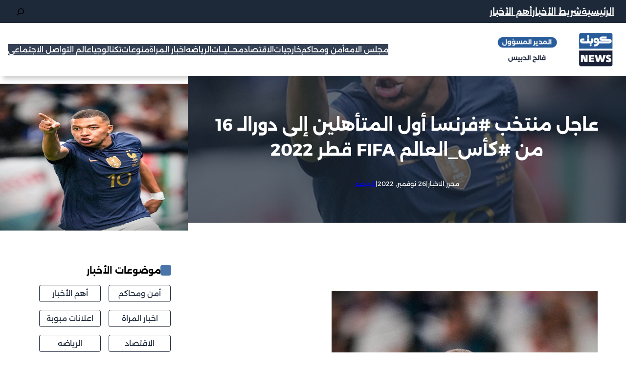

--- FILE ---
content_type: text/html; charset=UTF-8
request_url: https://www.q8news.com/538390/
body_size: 26571
content:
<!DOCTYPE html>
<html dir="rtl" lang="ar">
<head>
	<meta charset="UTF-8" />
	<meta name="viewport" content="width=device-width, initial-scale=1" />
<meta name='robots' content='max-image-preview:large' />
	<style>img:is([sizes="auto" i], [sizes^="auto," i]) { contain-intrinsic-size: 3000px 1500px }</style>
	<title>عاجل منتخب #فرنسا  أول المتأهلين إلى دورالـ 16 من #كأس_العالم FIFA قطر  2022 &#8211; كويت نيوز</title><style id="perfmatters-used-css">.wp-block-navigation{position:relative;--navigation-layout-justification-setting:flex-start;--navigation-layout-direction:row;--navigation-layout-wrap:wrap;--navigation-layout-justify:flex-start;--navigation-layout-align:center;}.wp-block-navigation ul{margin-bottom:0;margin-right:0;margin-top:0;padding-right:0;}.wp-block-navigation ul,.wp-block-navigation ul li{list-style:none;padding:0;}.wp-block-navigation .wp-block-navigation-item{align-items:center;background-color:inherit;display:flex;position:relative;}.wp-block-navigation .wp-block-navigation-item__content{display:block;}.wp-block-navigation .wp-block-navigation-item__content.wp-block-navigation-item__content{color:inherit;}.wp-block-navigation :where(a),.wp-block-navigation :where(a:active),.wp-block-navigation :where(a:focus){text-decoration:none;}.wp-block-navigation.is-vertical{--navigation-layout-direction:column;--navigation-layout-justify:initial;--navigation-layout-align:flex-start;}.wp-block-navigation.items-justified-space-between{--navigation-layout-justification-setting:space-between;--navigation-layout-justify:space-between;}button.wp-block-navigation-item__content{background-color:initial;border:none;color:currentColor;font-family:inherit;font-size:inherit;font-style:inherit;font-weight:inherit;letter-spacing:inherit;line-height:inherit;text-align:right;text-transform:inherit;}.wp-block-navigation .wp-block-page-list,.wp-block-navigation__container,.wp-block-navigation__responsive-close,.wp-block-navigation__responsive-container,.wp-block-navigation__responsive-container-content,.wp-block-navigation__responsive-dialog{gap:inherit;}:where(.wp-block-navigation.has-background .wp-block-navigation-item a:not(.wp-element-button)),:where(.wp-block-navigation.has-background .wp-block-navigation-submenu a:not(.wp-element-button)){padding:.5em 1em;}:where(.wp-block-navigation .wp-block-navigation__submenu-container .wp-block-navigation-item a:not(.wp-element-button)),:where(.wp-block-navigation .wp-block-navigation__submenu-container .wp-block-navigation-submenu a:not(.wp-element-button)),:where(.wp-block-navigation .wp-block-navigation__submenu-container .wp-block-navigation-submenu button.wp-block-navigation-item__content),:where(.wp-block-navigation .wp-block-navigation__submenu-container .wp-block-pages-list__item button.wp-block-navigation-item__content){padding:.5em 1em;}.wp-block-navigation__container{align-items:var(--navigation-layout-align,initial);display:flex;flex-direction:var(--navigation-layout-direction,initial);flex-wrap:var(--navigation-layout-wrap,wrap);justify-content:var(--navigation-layout-justify,initial);list-style:none;margin:0;padding-right:0;}.wp-block-navigation__container .is-responsive{display:none;}.wp-block-navigation__container:only-child,.wp-block-page-list:only-child{flex-grow:1;}@keyframes overlay-menu__fade-in-animation{0%{opacity:0;transform:translateY(.5em);}to{opacity:1;transform:translateY(0);}}.wp-block-navigation__responsive-container{bottom:0;display:none;left:0;position:fixed;right:0;top:0;}.wp-block-navigation__responsive-container :where(.wp-block-navigation-item a){color:inherit;}.wp-block-navigation__responsive-container .wp-block-navigation__responsive-container-content{align-items:var(--navigation-layout-align,initial);display:flex;flex-direction:var(--navigation-layout-direction,initial);flex-wrap:var(--navigation-layout-wrap,wrap);justify-content:var(--navigation-layout-justify,initial);}.wp-block-navigation__responsive-container:not(.is-menu-open.is-menu-open){background-color:inherit !important;color:inherit !important;}@media (min-width:600px){.wp-block-navigation__responsive-container:not(.hidden-by-default):not(.is-menu-open){background-color:inherit;display:block;position:relative;width:100%;z-index:auto;}.wp-block-navigation__responsive-container:not(.hidden-by-default):not(.is-menu-open) .wp-block-navigation__responsive-container-close{display:none;}}.wp-block-navigation__responsive-container-close,.wp-block-navigation__responsive-container-open{background:rgba(0,0,0,0);border:none;color:currentColor;cursor:pointer;margin:0;padding:0;text-transform:inherit;vertical-align:middle;}.wp-block-navigation__responsive-container-close svg,.wp-block-navigation__responsive-container-open svg{fill:currentColor;display:block;height:24px;pointer-events:none;width:24px;}.wp-block-navigation__responsive-container-open{display:flex;}.wp-block-navigation__responsive-container-open.wp-block-navigation__responsive-container-open.wp-block-navigation__responsive-container-open{font-family:inherit;font-size:inherit;font-weight:inherit;}@media (min-width:600px){.wp-block-navigation__responsive-container-open:not(.always-shown){display:none;}}.wp-block-navigation__responsive-container-close{left:0;position:absolute;top:0;z-index:2;}.wp-block-navigation__responsive-container-close.wp-block-navigation__responsive-container-close.wp-block-navigation__responsive-container-close{font-family:inherit;font-size:inherit;font-weight:inherit;}.wp-block-navigation__responsive-close{width:100%;}.wp-block-navigation__responsive-close:focus{outline:none;}.wp-block-navigation__responsive-dialog{position:relative;}.wp-block-search__button{margin-right:10px;word-break:normal;}.wp-block-search__button.has-icon{line-height:0;}.wp-block-search__button svg{height:1.25em;min-height:24px;min-width:24px;width:1.25em;fill:currentColor;vertical-align:text-bottom;}:where(.wp-block-search__button){border:1px solid #ccc;padding:6px 10px;}.wp-block-search__inside-wrapper{display:flex;flex:auto;flex-wrap:nowrap;max-width:100%;}.wp-block-search__label{width:100%;}.wp-block-search__input{appearance:none;border:1px solid #949494;flex-grow:1;margin-left:0;margin-right:0;min-width:3rem;padding:8px;text-decoration:unset !important;}.wp-block-search.wp-block-search__button-only .wp-block-search__button{flex-shrink:0;margin-right:0;max-width:100%;}.wp-block-search.wp-block-search__button-only .wp-block-search__button[aria-expanded=true]{max-width:calc(100% - 100px);}.wp-block-search.wp-block-search__button-only .wp-block-search__inside-wrapper{min-width:0 !important;transition-property:width;}.wp-block-search.wp-block-search__button-only .wp-block-search__input{flex-basis:100%;transition-duration:.3s;}.wp-block-search.wp-block-search__button-only.wp-block-search__searchfield-hidden,.wp-block-search.wp-block-search__button-only.wp-block-search__searchfield-hidden .wp-block-search__inside-wrapper{overflow:hidden;}.wp-block-search.wp-block-search__button-only.wp-block-search__searchfield-hidden .wp-block-search__input{border-left-width:0 !important;border-right-width:0 !important;flex-basis:0;flex-grow:0;margin:0;min-width:0 !important;padding-left:0 !important;padding-right:0 !important;width:0 !important;}:where(.wp-block-search__input){font-family:inherit;font-size:inherit;font-style:inherit;font-weight:inherit;letter-spacing:inherit;line-height:inherit;text-transform:inherit;}:where(.wp-block-search__button-inside .wp-block-search__inside-wrapper){border:1px solid #949494;box-sizing:border-box;padding:4px;}:where(.wp-block-search__button-inside .wp-block-search__inside-wrapper) .wp-block-search__input{border:none;border-radius:0;padding:0 4px;}:where(.wp-block-search__button-inside .wp-block-search__inside-wrapper) .wp-block-search__input:focus{outline:none;}:where(.wp-block-search__button-inside .wp-block-search__inside-wrapper) :where(.wp-block-search__button){padding:4px 8px;}.wp-block-cover,.wp-block-cover-image{align-items:center;background-position:50%;box-sizing:border-box;direction:ltr;display:flex;justify-content:center;min-height:430px;overflow:hidden;overflow:clip;padding:1em;position:relative;}.wp-block-cover .has-background-dim:not([class*=-background-color]),.wp-block-cover-image .has-background-dim:not([class*=-background-color]),.wp-block-cover-image.has-background-dim:not([class*=-background-color]),.wp-block-cover.has-background-dim:not([class*=-background-color]){background-color:#000;}.wp-block-cover-image.has-background-dim:before,.wp-block-cover.has-background-dim:before{background-color:inherit;content:"";}.wp-block-cover .wp-block-cover__background,.wp-block-cover .wp-block-cover__gradient-background,.wp-block-cover-image .wp-block-cover__background,.wp-block-cover-image .wp-block-cover__gradient-background,.wp-block-cover-image.has-background-dim:not(.has-background-gradient):before,.wp-block-cover.has-background-dim:not(.has-background-gradient):before{bottom:0;left:0;opacity:.5;position:absolute;right:0;top:0;z-index:1;}.wp-block-cover-image.has-background-dim.has-background-dim-70 .wp-block-cover__background,.wp-block-cover-image.has-background-dim.has-background-dim-70 .wp-block-cover__gradient-background,.wp-block-cover-image.has-background-dim.has-background-dim-70:not(.has-background-gradient):before,.wp-block-cover.has-background-dim.has-background-dim-70 .wp-block-cover__background,.wp-block-cover.has-background-dim.has-background-dim-70 .wp-block-cover__gradient-background,.wp-block-cover.has-background-dim.has-background-dim-70:not(.has-background-gradient):before{opacity:.7;}.wp-block-cover .wp-block-cover__background.has-background-dim.has-background-dim-70,.wp-block-cover .wp-block-cover__gradient-background.has-background-dim.has-background-dim-70,.wp-block-cover-image .wp-block-cover__background.has-background-dim.has-background-dim-70,.wp-block-cover-image .wp-block-cover__gradient-background.has-background-dim.has-background-dim-70{opacity:.7;}.wp-block-cover .wp-block-cover__inner-container,.wp-block-cover-image .wp-block-cover__inner-container{color:inherit;direction:rtl;width:100%;z-index:1;}.wp-block-cover .wp-block-cover__image-background,.wp-block-cover video.wp-block-cover__video-background,.wp-block-cover-image .wp-block-cover__image-background,.wp-block-cover-image video.wp-block-cover__video-background{border:none;bottom:0;box-shadow:none;height:100%;left:0;margin:0;max-height:none;max-width:none;object-fit:cover;outline:none;padding:0;position:absolute;right:0;top:0;width:100%;}.wp-block-cover__image-background,.wp-block-cover__video-background{z-index:0;}:where(.wp-block-cover-image:not(.has-text-color)),:where(.wp-block-cover:not(.has-text-color)){color:#fff;}:where(.wp-block-cover-image.is-light:not(.has-text-color)),:where(.wp-block-cover.is-light:not(.has-text-color)){color:#000;}:root :where(.wp-block-cover h1:not(.has-text-color)),:root :where(.wp-block-cover h2:not(.has-text-color)),:root :where(.wp-block-cover h3:not(.has-text-color)),:root :where(.wp-block-cover h4:not(.has-text-color)),:root :where(.wp-block-cover h5:not(.has-text-color)),:root :where(.wp-block-cover h6:not(.has-text-color)),:root :where(.wp-block-cover p:not(.has-text-color)){color:inherit;}.wp-block-outermost-social-sharing{align-items:flex-start;background:none;box-sizing:border-box;margin-left:0;padding-left:0;padding-right:0;text-indent:0;}.wp-block-outermost-social-sharing .outermost-social-sharing-link a,.wp-block-outermost-social-sharing .outermost-social-sharing-link a:hover{border-bottom:0;box-shadow:none;text-decoration:none;}.wp-block-outermost-social-sharing .outermost-social-sharing-link a{padding:.25em;}.wp-block-outermost-social-sharing .outermost-social-sharing-link svg{height:1em;width:1em;}.wp-block-outermost-social-sharing .outermost-social-sharing-link span:not(.screen-reader-text){font-size:.65em;margin-left:.5em;margin-right:.5em;}.wp-block-outermost-social-sharing.has-small-icon-size{font-size:16px;}.wp-block-outermost-social-sharing,.wp-block-outermost-social-sharing.has-normal-icon-size{font-size:24px;}.wp-block-outermost-social-sharing-link{border-radius:9999px;display:block;height:auto;transition:transform .1s ease;}.wp-block-outermost-social-sharing-link a{align-items:center;display:flex;line-height:0;transition:transform .1s ease;}.wp-block-outermost-social-sharing-link:hover{transform:scale(1.1);}.wp-block-outermost-social-sharing .wp-block-outermost-social-sharing-link .wp-block-outermost-social-sharing-link-anchor,.wp-block-outermost-social-sharing .wp-block-outermost-social-sharing-link .wp-block-outermost-social-sharing-link-anchor svg,.wp-block-outermost-social-sharing .wp-block-outermost-social-sharing-link .wp-block-outermost-social-sharing-link-anchor:active,.wp-block-outermost-social-sharing .wp-block-outermost-social-sharing-link .wp-block-outermost-social-sharing-link-anchor:hover,.wp-block-outermost-social-sharing .wp-block-outermost-social-sharing-link .wp-block-outermost-social-sharing-link-anchor:visited{color:currentColor;fill:currentColor;}.wp-block-outermost-social-sharing:not(.is-style-logos-only) .outermost-social-sharing-link{background-color:#f0f0f0;color:#444;}.wp-block-outermost-social-sharing:not(.is-style-logos-only) .outermost-social-sharing-link-facebook{background-color:#1877f2;color:#fff;}.wp-block-outermost-social-sharing:not(.is-style-logos-only) .outermost-social-sharing-link-linkedin{background-color:#0a66c2;color:#fff;}.wp-block-outermost-social-sharing:not(.is-style-logos-only) .outermost-social-sharing-link-telegram{background-color:#229ed9;color:#fff;}.wp-block-outermost-social-sharing:not(.is-style-logos-only) .outermost-social-sharing-link-whatsapp{background-color:#25d366;color:#fff;}.wp-block-outermost-social-sharing:not(.is-style-logos-only) .outermost-social-sharing-link-x{background-color:#000;color:#fff;}.wp-block-social-links{background:none;box-sizing:border-box;margin-right:0;padding-left:0;padding-right:0;text-indent:0;}.wp-block-social-links .wp-social-link a,.wp-block-social-links .wp-social-link a:hover{border-bottom:0;box-shadow:none;text-decoration:none;}.wp-block-social-links .wp-social-link svg{height:1em;width:1em;}.wp-block-social-links .wp-social-link span:not(.screen-reader-text){font-size:.65em;margin-left:.5em;margin-right:.5em;}.wp-block-social-links.has-small-icon-size{font-size:16px;}.wp-block-social-links,.wp-block-social-links.has-normal-icon-size{font-size:24px;}.wp-block-social-link{border-radius:9999px;display:block;height:auto;transition:transform .1s ease;}@media (prefers-reduced-motion:reduce){.wp-block-social-link{transition-delay:0s;transition-duration:0s;}}.wp-block-social-link a{align-items:center;display:flex;line-height:0;transition:transform .1s ease;}.wp-block-social-link:hover{transform:scale(1.1);}.wp-block-social-links .wp-block-social-link.wp-social-link{display:inline-block;margin:0;padding:0;}.wp-block-social-links .wp-block-social-link.wp-social-link .wp-block-social-link-anchor,.wp-block-social-links .wp-block-social-link.wp-social-link .wp-block-social-link-anchor svg,.wp-block-social-links .wp-block-social-link.wp-social-link .wp-block-social-link-anchor:active,.wp-block-social-links .wp-block-social-link.wp-social-link .wp-block-social-link-anchor:hover,.wp-block-social-links .wp-block-social-link.wp-social-link .wp-block-social-link-anchor:visited{color:currentColor;fill:currentColor;}:where(.wp-block-social-links:not(.is-style-logos-only)) .wp-social-link{background-color:#f0f0f0;color:#444;}:where(.wp-block-social-links:not(.is-style-logos-only)) .wp-social-link-instagram{background-color:#f00075;color:#fff;}:where(.wp-block-social-links:not(.is-style-logos-only)) .wp-social-link-x{background-color:#000;color:#fff;}:where(.wp-block-social-links:not(.is-style-logos-only)) .wp-social-link-youtube{background-color:red;color:#fff;}:where(.wp-block-social-links.is-style-logos-only) .wp-social-link{background:none;}:where(.wp-block-social-links.is-style-logos-only) .wp-social-link svg{height:1.25em;width:1.25em;}:where(.wp-block-social-links.is-style-logos-only) .wp-social-link-instagram{color:#f00075;}:where(.wp-block-social-links.is-style-logos-only) .wp-social-link-x{color:#000;}:where(.wp-block-social-links.is-style-logos-only) .wp-social-link-youtube{color:red;}:root :where(.wp-block-social-links .wp-social-link a){padding:.25em;}:root :where(.wp-block-social-links.is-style-logos-only .wp-social-link a){padding:0;}:root :where(.wp-block-social-links.is-style-pill-shape .wp-social-link a){padding-left:.66667em;padding-right:.66667em;}:root{--wp-admin-theme-color:#007cba;--wp-admin-theme-color--rgb:0,124,186;--wp-admin-theme-color-darker-10:#006ba1;--wp-admin-theme-color-darker-10--rgb:0,107,161;--wp-admin-theme-color-darker-20:#005a87;--wp-admin-theme-color-darker-20--rgb:0,90,135;--wp-admin-border-width-focus:2px;--wp-block-synced-color:#7a00df;--wp-block-synced-color--rgb:122,0,223;--wp-bound-block-color:var(--wp-block-synced-color);}@media (min-resolution:192dpi){:root{--wp-admin-border-width-focus:1.5px;}}.wp-element-button{cursor:pointer;}:root{--wp--preset--font-size--normal:16px;--wp--preset--font-size--huge:42px;}.has-text-align-center{text-align:center;}.items-justified-space-between{justify-content:space-between;}.screen-reader-text{border:0;clip:rect(1px,1px,1px,1px);clip-path:inset(50%);height:1px;margin:-1px;overflow:hidden;padding:0;position:absolute;width:1px;word-wrap:normal !important;}.screen-reader-text:focus{background-color:#ddd;clip:auto !important;clip-path:none;color:#444;display:block;font-size:1em;height:auto;line-height:normal;padding:15px 23px 14px;right:5px;text-decoration:none;top:5px;width:auto;z-index:100000;}html :where(.has-border-color){border-style:solid;}html :where([style*=border-top-color]){border-top-style:solid;}html :where([style*=border-right-color]){border-left-style:solid;}html :where([style*=border-bottom-color]){border-bottom-style:solid;}html :where([style*=border-left-color]){border-right-style:solid;}html :where([style*=border-width]){border-style:solid;}html :where([style*=border-top-width]){border-top-style:solid;}html :where([style*=border-right-width]){border-left-style:solid;}html :where([style*=border-bottom-width]){border-bottom-style:solid;}html :where([style*=border-left-width]){border-right-style:solid;}html :where(img[class*=wp-image-]){height:auto;max-width:100%;}:where(figure){margin:0 0 1em;}html :where(.is-position-sticky){--wp-admin--admin-bar--position-offset:var(--wp-admin--admin-bar--height,0px);}@media screen and (max-width:600px){html :where(.is-position-sticky){--wp-admin--admin-bar--position-offset:0px;}}</style>
<link rel='dns-prefetch' href='//www.q8news.com' />
<style id='wp-block-navigation-link-inline-css'>
.wp-block-navigation .wp-block-navigation-item__label{overflow-wrap:break-word}.wp-block-navigation .wp-block-navigation-item__description{display:none}.link-ui-tools{border-top:1px solid #f0f0f0;padding:8px}.link-ui-block-inserter{padding-top:8px}.link-ui-block-inserter__back{margin-right:8px;text-transform:uppercase}
</style>
<link rel="stylesheet" id="wp-block-navigation-rtl-css" media="all" data-pmdelayedstyle="https://www.q8news.com/wp-includes/blocks/navigation/style-rtl.min.css?ver=6.7.4">
<style id='wp-block-navigation-inline-css'>

      @media screen and (max-width: 768px) {
        .wp-block-navigation.is-style-mobile-custom  .wp-block-navigation__responsive-container {
             background: rgba(0, 0, 0, 0.7 )!important;
        }
        .wp-block-navigation.is-style-mobile-custom  .wp-block-navigation__responsive-container-close {
             background: var(--wp--preset--color--primary) !important;
             padding: 4px;
             border-radius: 4px;
        }
        ul.wp-block-navigation.is-style-mobile-custom {
            padding:1rem;
            display: grid !important;
            grid-template-columns: 1fr 1fr;
            gap: 0.8rem;
        }
        ul.wp-block-navigation.is-style-mobile-custom .wp-block-navigation-item.wp-block-navigation-link {
             background: var(--wp--preset--color--primary) !important;
             padding: 10px 16px;
             text-align:center;
            border-radius: 4px;
        }
        ul.wp-block-navigation.is-style-mobile-custom .wp-block-navigation-item.wp-block-navigation-link .wp-block-navigation-item__label {
              color:white !important;
        }
        ul.wp-block-navigation.is-style-mobile-custom .wp-block-navigation-item.wp-block-navigation-link a:hover  .wp-block-navigation-item__label{
              color:white !important;
              opacity: 0.8
        }
      }
       
</style>
<link rel="stylesheet" id="wp-block-search-rtl-css" media="all" data-pmdelayedstyle="https://www.q8news.com/wp-includes/blocks/search/style-rtl.min.css?ver=6.7.4">
<style id='wp-block-group-inline-css'>
.wp-block-group{box-sizing:border-box}:where(.wp-block-group.wp-block-group-is-layout-constrained){position:relative}
</style>
<style id='wp-block-site-logo-inline-css'>
.wp-block-site-logo{box-sizing:border-box;line-height:0}.wp-block-site-logo a{display:inline-block;line-height:0}.wp-block-site-logo.is-default-size img{height:auto;width:120px}.wp-block-site-logo img{height:auto;max-width:100%}.wp-block-site-logo a,.wp-block-site-logo img{border-radius:inherit}.wp-block-site-logo.aligncenter{margin-left:auto;margin-right:auto;text-align:center}:root :where(.wp-block-site-logo.is-style-rounded){border-radius:9999px}
</style>
<style id='wp-block-post-title-inline-css'>
.wp-block-post-title{box-sizing:border-box;word-break:break-word}.wp-block-post-title :where(a){display:inline-block;font-family:inherit;font-size:inherit;font-style:inherit;font-weight:inherit;letter-spacing:inherit;line-height:inherit;text-decoration:inherit}
</style>
<style id='wp-block-post-author-name-inline-css'>
.wp-block-post-author-name{box-sizing:border-box}
</style>
<style id='wp-block-paragraph-inline-css'>
.is-small-text{font-size:.875em}.is-regular-text{font-size:1em}.is-large-text{font-size:2.25em}.is-larger-text{font-size:3em}.has-drop-cap:not(:focus):first-letter{float:right;font-size:8.4em;font-style:normal;font-weight:100;line-height:.68;margin:.05em 0 0 .1em;text-transform:uppercase}body.rtl .has-drop-cap:not(:focus):first-letter{float:none;margin-right:.1em}p.has-drop-cap.has-background{overflow:hidden}:root :where(p.has-background){padding:1.25em 2.375em}:where(p.has-text-color:not(.has-link-color)) a{color:inherit}p.has-text-align-left[style*="writing-mode:vertical-lr"],p.has-text-align-right[style*="writing-mode:vertical-rl"]{rotate:180deg}
</style>
<style id='wp-block-post-date-inline-css'>
.wp-block-post-date{box-sizing:border-box}
</style>
<style id='wp-block-post-terms-inline-css'>
.wp-block-post-terms{box-sizing:border-box}.wp-block-post-terms .wp-block-post-terms__separator{white-space:pre-wrap}
</style>
<link rel="stylesheet" id="wp-block-cover-rtl-css" media="all" data-pmdelayedstyle="https://www.q8news.com/wp-includes/blocks/cover/style-rtl.min.css?ver=6.7.4">
<style id='wp-block-post-featured-image-inline-css'>
.wp-block-post-featured-image{margin-left:0;margin-right:0}.wp-block-post-featured-image a{display:block;height:100%}.wp-block-post-featured-image :where(img){box-sizing:border-box;height:auto;max-width:100%;vertical-align:bottom;width:100%}.wp-block-post-featured-image.alignfull img,.wp-block-post-featured-image.alignwide img{width:100%}.wp-block-post-featured-image .wp-block-post-featured-image__overlay.has-background-dim{background-color:#000;inset:0;position:absolute}.wp-block-post-featured-image{position:relative}.wp-block-post-featured-image .wp-block-post-featured-image__overlay.has-background-gradient{background-color:initial}.wp-block-post-featured-image .wp-block-post-featured-image__overlay.has-background-dim-0{opacity:0}.wp-block-post-featured-image .wp-block-post-featured-image__overlay.has-background-dim-10{opacity:.1}.wp-block-post-featured-image .wp-block-post-featured-image__overlay.has-background-dim-20{opacity:.2}.wp-block-post-featured-image .wp-block-post-featured-image__overlay.has-background-dim-30{opacity:.3}.wp-block-post-featured-image .wp-block-post-featured-image__overlay.has-background-dim-40{opacity:.4}.wp-block-post-featured-image .wp-block-post-featured-image__overlay.has-background-dim-50{opacity:.5}.wp-block-post-featured-image .wp-block-post-featured-image__overlay.has-background-dim-60{opacity:.6}.wp-block-post-featured-image .wp-block-post-featured-image__overlay.has-background-dim-70{opacity:.7}.wp-block-post-featured-image .wp-block-post-featured-image__overlay.has-background-dim-80{opacity:.8}.wp-block-post-featured-image .wp-block-post-featured-image__overlay.has-background-dim-90{opacity:.9}.wp-block-post-featured-image .wp-block-post-featured-image__overlay.has-background-dim-100{opacity:1}.wp-block-post-featured-image:where(.alignleft,.alignright){width:100%}
</style>
<style id='wp-block-columns-inline-css'>
.wp-block-columns{align-items:normal!important;box-sizing:border-box;display:flex;flex-wrap:wrap!important}@media (min-width:782px){.wp-block-columns{flex-wrap:nowrap!important}}.wp-block-columns.are-vertically-aligned-top{align-items:flex-start}.wp-block-columns.are-vertically-aligned-center{align-items:center}.wp-block-columns.are-vertically-aligned-bottom{align-items:flex-end}@media (max-width:781px){.wp-block-columns:not(.is-not-stacked-on-mobile)>.wp-block-column{flex-basis:100%!important}}@media (min-width:782px){.wp-block-columns:not(.is-not-stacked-on-mobile)>.wp-block-column{flex-basis:0;flex-grow:1}.wp-block-columns:not(.is-not-stacked-on-mobile)>.wp-block-column[style*=flex-basis]{flex-grow:0}}.wp-block-columns.is-not-stacked-on-mobile{flex-wrap:nowrap!important}.wp-block-columns.is-not-stacked-on-mobile>.wp-block-column{flex-basis:0;flex-grow:1}.wp-block-columns.is-not-stacked-on-mobile>.wp-block-column[style*=flex-basis]{flex-grow:0}:where(.wp-block-columns){margin-bottom:1.75em}:where(.wp-block-columns.has-background){padding:1.25em 2.375em}.wp-block-column{flex-grow:1;min-width:0;overflow-wrap:break-word;word-break:break-word}.wp-block-column.is-vertically-aligned-top{align-self:flex-start}.wp-block-column.is-vertically-aligned-center{align-self:center}.wp-block-column.is-vertically-aligned-bottom{align-self:flex-end}.wp-block-column.is-vertically-aligned-stretch{align-self:stretch}.wp-block-column.is-vertically-aligned-bottom,.wp-block-column.is-vertically-aligned-center,.wp-block-column.is-vertically-aligned-top{width:100%}
</style>
<style id='wp-block-post-content-inline-css'>
.wp-block-post-content{display:flow-root}
</style>
<style id='wp-block-separator-inline-css'>
@charset "UTF-8";.wp-block-separator{border:none;border-top:2px solid}:root :where(.wp-block-separator.is-style-dots){height:auto;line-height:1;text-align:center}:root :where(.wp-block-separator.is-style-dots):before{color:currentColor;content:"···";font-family:serif;font-size:1.5em;letter-spacing:2em;padding-left:2em}.wp-block-separator.is-style-dots{background:none!important;border:none!important}
</style>
<link rel="stylesheet" id="outermost-social-sharing-style-css" media="all" data-pmdelayedstyle="https://www.q8news.com/wp-content/plugins/social-sharing-block/build/social-sharing/style-index.css?ver=6.7.4">
<style id='wp-block-comment-template-inline-css'>
.wp-block-comment-template{box-sizing:border-box;list-style:none;margin-bottom:0;max-width:100%;padding:0}.wp-block-comment-template li{clear:both}.wp-block-comment-template ol{list-style:none;margin-bottom:0;max-width:100%;padding-right:2rem}.wp-block-comment-template.alignleft{float:right}.wp-block-comment-template.aligncenter{margin-left:auto;margin-right:auto;width:-moz-fit-content;width:fit-content}.wp-block-comment-template.alignright{float:left}
</style>
<style id='wp-block-comments-pagination-inline-css'>
.wp-block-comments-pagination>.wp-block-comments-pagination-next,.wp-block-comments-pagination>.wp-block-comments-pagination-numbers,.wp-block-comments-pagination>.wp-block-comments-pagination-previous{margin-bottom:.5em;margin-right:.5em}.wp-block-comments-pagination>.wp-block-comments-pagination-next:last-child,.wp-block-comments-pagination>.wp-block-comments-pagination-numbers:last-child,.wp-block-comments-pagination>.wp-block-comments-pagination-previous:last-child{margin-right:0}.wp-block-comments-pagination .wp-block-comments-pagination-previous-arrow{display:inline-block;margin-left:1ch}.wp-block-comments-pagination .wp-block-comments-pagination-previous-arrow:not(.is-arrow-chevron){transform:scaleX(-1)}.wp-block-comments-pagination .wp-block-comments-pagination-next-arrow{display:inline-block;margin-right:1ch}.wp-block-comments-pagination .wp-block-comments-pagination-next-arrow:not(.is-arrow-chevron){transform:scaleX(-1)}.wp-block-comments-pagination.aligncenter{justify-content:center}
</style>
<style id='wp-block-post-comments-form-inline-css'>
:where(.wp-block-post-comments-form) input:not([type=submit]),:where(.wp-block-post-comments-form) textarea{border:1px solid #949494;font-family:inherit;font-size:1em}:where(.wp-block-post-comments-form) input:where(:not([type=submit]):not([type=checkbox])),:where(.wp-block-post-comments-form) textarea{padding:calc(.667em + 2px)}.wp-block-post-comments-form{box-sizing:border-box}.wp-block-post-comments-form[style*=font-weight] :where(.comment-reply-title){font-weight:inherit}.wp-block-post-comments-form[style*=font-family] :where(.comment-reply-title){font-family:inherit}.wp-block-post-comments-form[class*=-font-size] :where(.comment-reply-title),.wp-block-post-comments-form[style*=font-size] :where(.comment-reply-title){font-size:inherit}.wp-block-post-comments-form[style*=line-height] :where(.comment-reply-title){line-height:inherit}.wp-block-post-comments-form[style*=font-style] :where(.comment-reply-title){font-style:inherit}.wp-block-post-comments-form[style*=letter-spacing] :where(.comment-reply-title){letter-spacing:inherit}.wp-block-post-comments-form :where(input[type=submit]){box-shadow:none;cursor:pointer;display:inline-block;overflow-wrap:break-word;text-align:center}.wp-block-post-comments-form .comment-form input:not([type=submit]):not([type=checkbox]):not([type=hidden]),.wp-block-post-comments-form .comment-form textarea{box-sizing:border-box;display:block;width:100%}.wp-block-post-comments-form .comment-form-author label,.wp-block-post-comments-form .comment-form-email label,.wp-block-post-comments-form .comment-form-url label{display:block;margin-bottom:.25em}.wp-block-post-comments-form .comment-form-cookies-consent{display:flex;gap:.25em}.wp-block-post-comments-form .comment-form-cookies-consent #wp-comment-cookies-consent{margin-top:.35em}.wp-block-post-comments-form .comment-reply-title{margin-bottom:0}.wp-block-post-comments-form .comment-reply-title :where(small){font-size:var(--wp--preset--font-size--medium,smaller);margin-right:.5em}
</style>
<style id='wp-block-buttons-inline-css'>
.wp-block-buttons.is-vertical{flex-direction:column}.wp-block-buttons.is-vertical>.wp-block-button:last-child{margin-bottom:0}.wp-block-buttons>.wp-block-button{display:inline-block;margin:0}.wp-block-buttons.is-content-justification-left{justify-content:flex-start}.wp-block-buttons.is-content-justification-left.is-vertical{align-items:flex-start}.wp-block-buttons.is-content-justification-center{justify-content:center}.wp-block-buttons.is-content-justification-center.is-vertical{align-items:center}.wp-block-buttons.is-content-justification-right{justify-content:flex-end}.wp-block-buttons.is-content-justification-right.is-vertical{align-items:flex-end}.wp-block-buttons.is-content-justification-space-between{justify-content:space-between}.wp-block-buttons.aligncenter{text-align:center}.wp-block-buttons:not(.is-content-justification-space-between,.is-content-justification-right,.is-content-justification-left,.is-content-justification-center) .wp-block-button.aligncenter{margin-left:auto;margin-right:auto;width:100%}.wp-block-buttons[style*=text-decoration] .wp-block-button,.wp-block-buttons[style*=text-decoration] .wp-block-button__link{text-decoration:inherit}.wp-block-buttons.has-custom-font-size .wp-block-button__link{font-size:inherit}.wp-block-button.aligncenter{text-align:center}
</style>
<style id='wp-block-button-inline-css'>
.wp-block-button__link{box-sizing:border-box;cursor:pointer;display:inline-block;text-align:center;word-break:break-word}.wp-block-button__link.aligncenter{text-align:center}.wp-block-button__link.alignright{text-align:right}:where(.wp-block-button__link){border-radius:9999px;box-shadow:none;padding:calc(.667em + 2px) calc(1.333em + 2px);text-decoration:none}.wp-block-button[style*=text-decoration] .wp-block-button__link{text-decoration:inherit}.wp-block-buttons>.wp-block-button.has-custom-width{max-width:none}.wp-block-buttons>.wp-block-button.has-custom-width .wp-block-button__link{width:100%}.wp-block-buttons>.wp-block-button.has-custom-font-size .wp-block-button__link{font-size:inherit}.wp-block-buttons>.wp-block-button.wp-block-button__width-25{width:calc(25% - var(--wp--style--block-gap, .5em)*.75)}.wp-block-buttons>.wp-block-button.wp-block-button__width-50{width:calc(50% - var(--wp--style--block-gap, .5em)*.5)}.wp-block-buttons>.wp-block-button.wp-block-button__width-75{width:calc(75% - var(--wp--style--block-gap, .5em)*.25)}.wp-block-buttons>.wp-block-button.wp-block-button__width-100{flex-basis:100%;width:100%}.wp-block-buttons.is-vertical>.wp-block-button.wp-block-button__width-25{width:25%}.wp-block-buttons.is-vertical>.wp-block-button.wp-block-button__width-50{width:50%}.wp-block-buttons.is-vertical>.wp-block-button.wp-block-button__width-75{width:75%}.wp-block-button.is-style-squared,.wp-block-button__link.wp-block-button.is-style-squared{border-radius:0}.wp-block-button.no-border-radius,.wp-block-button__link.no-border-radius{border-radius:0!important}:root :where(.wp-block-button .wp-block-button__link.is-style-outline),:root :where(.wp-block-button.is-style-outline>.wp-block-button__link){border:2px solid;padding:.667em 1.333em}:root :where(.wp-block-button .wp-block-button__link.is-style-outline:not(.has-text-color)),:root :where(.wp-block-button.is-style-outline>.wp-block-button__link:not(.has-text-color)){color:currentColor}:root :where(.wp-block-button .wp-block-button__link.is-style-outline:not(.has-background)),:root :where(.wp-block-button.is-style-outline>.wp-block-button__link:not(.has-background)){background-color:initial;background-image:none}
</style>
<style id='wp-block-comments-inline-css'>
.wp-block-post-comments{box-sizing:border-box}.wp-block-post-comments .alignleft{float:right}.wp-block-post-comments .alignright{float:left}.wp-block-post-comments .navigation:after{clear:both;content:"";display:table}.wp-block-post-comments .commentlist{clear:both;list-style:none;margin:0;padding:0}.wp-block-post-comments .commentlist .comment{min-height:2.25em;padding-right:3.25em}.wp-block-post-comments .commentlist .comment p{font-size:1em;line-height:1.8;margin:1em 0}.wp-block-post-comments .commentlist .children{list-style:none;margin:0;padding:0}.wp-block-post-comments .comment-author{line-height:1.5}.wp-block-post-comments .comment-author .avatar{border-radius:1.5em;display:block;float:right;height:2.5em;margin-left:.75em;margin-top:.5em;width:2.5em}.wp-block-post-comments .comment-author cite{font-style:normal}.wp-block-post-comments .comment-meta{font-size:.875em;line-height:1.5}.wp-block-post-comments .comment-meta b{font-weight:400}.wp-block-post-comments .comment-meta .comment-awaiting-moderation{display:block;margin-bottom:1em;margin-top:1em}.wp-block-post-comments .comment-body .commentmetadata{font-size:.875em}.wp-block-post-comments .comment-form-author label,.wp-block-post-comments .comment-form-comment label,.wp-block-post-comments .comment-form-email label,.wp-block-post-comments .comment-form-url label{display:block;margin-bottom:.25em}.wp-block-post-comments .comment-form input:not([type=submit]):not([type=checkbox]),.wp-block-post-comments .comment-form textarea{box-sizing:border-box;display:block;width:100%}.wp-block-post-comments .comment-form-cookies-consent{display:flex;gap:.25em}.wp-block-post-comments .comment-form-cookies-consent #wp-comment-cookies-consent{margin-top:.35em}.wp-block-post-comments .comment-reply-title{margin-bottom:0}.wp-block-post-comments .comment-reply-title :where(small){font-size:var(--wp--preset--font-size--medium,smaller);margin-right:.5em}.wp-block-post-comments .reply{font-size:.875em;margin-bottom:1.4em}.wp-block-post-comments input:not([type=submit]),.wp-block-post-comments textarea{border:1px solid #949494;font-family:inherit;font-size:1em}.wp-block-post-comments input:not([type=submit]):not([type=checkbox]),.wp-block-post-comments textarea{padding:calc(.667em + 2px)}:where(.wp-block-post-comments input[type=submit]){border:none}
</style>
<style id='wp-block-heading-inline-css'>
h1.has-background,h2.has-background,h3.has-background,h4.has-background,h5.has-background,h6.has-background{padding:1.25em 2.375em}h1.has-text-align-left[style*=writing-mode]:where([style*=vertical-lr]),h1.has-text-align-right[style*=writing-mode]:where([style*=vertical-rl]),h2.has-text-align-left[style*=writing-mode]:where([style*=vertical-lr]),h2.has-text-align-right[style*=writing-mode]:where([style*=vertical-rl]),h3.has-text-align-left[style*=writing-mode]:where([style*=vertical-lr]),h3.has-text-align-right[style*=writing-mode]:where([style*=vertical-rl]),h4.has-text-align-left[style*=writing-mode]:where([style*=vertical-lr]),h4.has-text-align-right[style*=writing-mode]:where([style*=vertical-rl]),h5.has-text-align-left[style*=writing-mode]:where([style*=vertical-lr]),h5.has-text-align-right[style*=writing-mode]:where([style*=vertical-rl]),h6.has-text-align-left[style*=writing-mode]:where([style*=vertical-lr]),h6.has-text-align-right[style*=writing-mode]:where([style*=vertical-rl]){rotate:180deg}

     .wp-block-heading.is-style-hide{
          display:none;
     }
     

            .wp-block-heading.is-style-category {
                display: flex;
                align-items: center;
                gap: 8px;
            }
            .is-style-category::before {
                content: "";
                display: inline-block;
                width: 32px;
                height: 32px;
                background-image: url(https://www.q8news.com/wp-content/themes/lwn-q8news/assets/icons/category.svg);
                background-size: cover;
                background-position: center;
                transition: transform 0.3s ease-in-out;
                animation: rotate-category 10s infinite ease-in-out;
            }
            @keyframes rotate-category {
                0% {
                    transform: rotate(0deg);
                }
                100% {
                    transform: rotate(360deg);
                }
            }
            @keyframes pulse-category {
                0%, 100% {
                    transform: scale(1);
                    opacity: 1;
                }
                50% {
                    transform: scale(1.1);
                    opacity: 0.8;
                }
            }
            .is-style-category:hover::before {
                animation: rotate-hover-category 2s infinite linear;
            }
            @keyframes rotate-hover-category {
                0% {
                    transform: rotate(0deg);
                }
                100% {
                    transform: rotate(720deg);
                }
            }
            @keyframes pulse-hover-category {
                0%, 100% {
                    transform: scale(1.1);
                    opacity: 0.8;
                }
                50% {
                    transform: scale(1.2);
                    opacity: 0.6;
                }
            }
        

            .wp-block-heading.is-style-recent {
                display: flex;
                align-items: center;
                gap: 8px;
            }
            .is-style-recent::before {
                content: "";
                display: inline-block;
                width: 32px;
                height: 32px;
                background-image: url(https://www.q8news.com/wp-content/themes/lwn-q8news/assets/icons/recent.svg);
                background-size: cover;
                background-position: center;
                transition: transform 0.3s ease-in-out;
                animation: rotate-recent 10s infinite ease-in-out;
            }
            @keyframes rotate-recent {
                0% {
                    transform: rotate(0deg);
                }
                100% {
                    transform: rotate(360deg);
                }
            }
            @keyframes pulse-recent {
                0%, 100% {
                    transform: scale(1);
                    opacity: 1;
                }
                50% {
                    transform: scale(1.1);
                    opacity: 0.8;
                }
            }
            .is-style-recent:hover::before {
                animation: rotate-hover-recent 2s infinite linear;
            }
            @keyframes rotate-hover-recent {
                0% {
                    transform: rotate(0deg);
                }
                100% {
                    transform: rotate(720deg);
                }
            }
            @keyframes pulse-hover-recent {
                0%, 100% {
                    transform: scale(1.1);
                    opacity: 0.8;
                }
                50% {
                    transform: scale(1.2);
                    opacity: 0.6;
                }
            }
        

            .wp-block-heading.is-style-world {
                display: flex;
                align-items: center;
                gap: 8px;
            }
            .is-style-world::before {
                content: "";
                display: inline-block;
                width: 32px;
                height: 32px;
                background-image: url(https://www.q8news.com/wp-content/themes/lwn-q8news/assets/icons/world.svg);
                background-size: cover;
                background-position: center;
                transition: transform 0.3s ease-in-out;
                animation: pulse-world 10s infinite ease-in-out;
            }
            @keyframes rotate-world {
                0% {
                    transform: rotate(0deg);
                }
                100% {
                    transform: rotate(360deg);
                }
            }
            @keyframes pulse-world {
                0%, 100% {
                    transform: scale(1);
                    opacity: 1;
                }
                50% {
                    transform: scale(1.1);
                    opacity: 0.8;
                }
            }
            .is-style-world:hover::before {
                animation: pulse-hover-world 2s infinite linear;
            }
            @keyframes rotate-hover-world {
                0% {
                    transform: rotate(0deg);
                }
                100% {
                    transform: rotate(720deg);
                }
            }
            @keyframes pulse-hover-world {
                0%, 100% {
                    transform: scale(1.1);
                    opacity: 0.8;
                }
                50% {
                    transform: scale(1.2);
                    opacity: 0.6;
                }
            }
        

            .wp-block-heading.is-style-tick {
                display: flex;
                align-items: center;
                gap: 8px;
            }
            .is-style-tick::before {
                content: "";
                display: inline-block;
                width: 32px;
                height: 32px;
                background-image: url(https://www.q8news.com/wp-content/themes/lwn-q8news/assets/icons/tick.svg);
                background-size: cover;
                background-position: center;
                transition: transform 0.3s ease-in-out;
                animation: pulse-tick 10s infinite ease-in-out;
            }
            @keyframes rotate-tick {
                0% {
                    transform: rotate(0deg);
                }
                100% {
                    transform: rotate(360deg);
                }
            }
            @keyframes pulse-tick {
                0%, 100% {
                    transform: scale(1);
                    opacity: 1;
                }
                50% {
                    transform: scale(1.1);
                    opacity: 0.8;
                }
            }
            .is-style-tick:hover::before {
                animation: pulse-hover-tick 2s infinite linear;
            }
            @keyframes rotate-hover-tick {
                0% {
                    transform: rotate(0deg);
                }
                100% {
                    transform: rotate(720deg);
                }
            }
            @keyframes pulse-hover-tick {
                0%, 100% {
                    transform: scale(1.1);
                    opacity: 0.8;
                }
                50% {
                    transform: scale(1.2);
                    opacity: 0.6;
                }
            }
        

            .wp-block-heading.is-style-sport {
                display: flex;
                align-items: center;
                gap: 8px;
            }
            .is-style-sport::before {
                content: "";
                display: inline-block;
                width: 32px;
                height: 32px;
                background-image: url(https://www.q8news.com/wp-content/themes/lwn-q8news/assets/icons/sport.svg);
                background-size: cover;
                background-position: center;
                transition: transform 0.3s ease-in-out;
                animation: none-sport 10s infinite ease-in-out;
            }
            @keyframes rotate-sport {
                0% {
                    transform: rotate(0deg);
                }
                100% {
                    transform: rotate(360deg);
                }
            }
            @keyframes pulse-sport {
                0%, 100% {
                    transform: scale(1);
                    opacity: 1;
                }
                50% {
                    transform: scale(1.1);
                    opacity: 0.8;
                }
            }
            .is-style-sport:hover::before {
                animation: none-hover-sport 2s infinite linear;
            }
            @keyframes rotate-hover-sport {
                0% {
                    transform: rotate(0deg);
                }
                100% {
                    transform: rotate(720deg);
                }
            }
            @keyframes pulse-hover-sport {
                0%, 100% {
                    transform: scale(1.1);
                    opacity: 0.8;
                }
                50% {
                    transform: scale(1.2);
                    opacity: 0.6;
                }
            }
        

            .wp-block-heading.is-style-economy {
                display: flex;
                align-items: center;
                gap: 8px;
            }
            .is-style-economy::before {
                content: "";
                display: inline-block;
                width: 32px;
                height: 32px;
                background-image: url(https://www.q8news.com/wp-content/themes/lwn-q8news/assets/icons/economy.svg);
                background-size: cover;
                background-position: center;
                transition: transform 0.3s ease-in-out;
                animation: none-economy 10s infinite ease-in-out;
            }
            @keyframes rotate-economy {
                0% {
                    transform: rotate(0deg);
                }
                100% {
                    transform: rotate(360deg);
                }
            }
            @keyframes pulse-economy {
                0%, 100% {
                    transform: scale(1);
                    opacity: 1;
                }
                50% {
                    transform: scale(1.1);
                    opacity: 0.8;
                }
            }
            .is-style-economy:hover::before {
                animation: none-hover-economy 2s infinite linear;
            }
            @keyframes rotate-hover-economy {
                0% {
                    transform: rotate(0deg);
                }
                100% {
                    transform: rotate(720deg);
                }
            }
            @keyframes pulse-hover-economy {
                0%, 100% {
                    transform: scale(1.1);
                    opacity: 0.8;
                }
                50% {
                    transform: scale(1.2);
                    opacity: 0.6;
                }
            }
        

            .wp-block-heading.is-style-court {
                display: flex;
                align-items: center;
                gap: 8px;
            }
            .is-style-court::before {
                content: "";
                display: inline-block;
                width: 32px;
                height: 32px;
                background-image: url(https://www.q8news.com/wp-content/themes/lwn-q8news/assets/icons/court.svg);
                background-size: cover;
                background-position: center;
                transition: transform 0.3s ease-in-out;
                animation: none-court 10s infinite ease-in-out;
            }
            @keyframes rotate-court {
                0% {
                    transform: rotate(0deg);
                }
                100% {
                    transform: rotate(360deg);
                }
            }
            @keyframes pulse-court {
                0%, 100% {
                    transform: scale(1);
                    opacity: 1;
                }
                50% {
                    transform: scale(1.1);
                    opacity: 0.8;
                }
            }
            .is-style-court:hover::before {
                animation: none-hover-court 2s infinite linear;
            }
            @keyframes rotate-hover-court {
                0% {
                    transform: rotate(0deg);
                }
                100% {
                    transform: rotate(720deg);
                }
            }
            @keyframes pulse-hover-court {
                0%, 100% {
                    transform: scale(1.1);
                    opacity: 0.8;
                }
                50% {
                    transform: scale(1.2);
                    opacity: 0.6;
                }
            }
        

            .wp-block-heading.is-style-parliament {
                display: flex;
                align-items: center;
                gap: 8px;
            }
            .is-style-parliament::before {
                content: "";
                display: inline-block;
                width: 32px;
                height: 32px;
                background-image: url(https://www.q8news.com/wp-content/themes/lwn-q8news/assets/icons/parliament.svg);
                background-size: cover;
                background-position: center;
                transition: transform 0.3s ease-in-out;
                animation: none-parliament 10s infinite ease-in-out;
            }
            @keyframes rotate-parliament {
                0% {
                    transform: rotate(0deg);
                }
                100% {
                    transform: rotate(360deg);
                }
            }
            @keyframes pulse-parliament {
                0%, 100% {
                    transform: scale(1);
                    opacity: 1;
                }
                50% {
                    transform: scale(1.1);
                    opacity: 0.8;
                }
            }
            .is-style-parliament:hover::before {
                animation: none-hover-parliament 2s infinite linear;
            }
            @keyframes rotate-hover-parliament {
                0% {
                    transform: rotate(0deg);
                }
                100% {
                    transform: rotate(720deg);
                }
            }
            @keyframes pulse-hover-parliament {
                0%, 100% {
                    transform: scale(1.1);
                    opacity: 0.8;
                }
                50% {
                    transform: scale(1.2);
                    opacity: 0.6;
                }
            }
        

            .wp-block-heading.is-style-social {
                display: flex;
                align-items: center;
                gap: 8px;
            }
            .is-style-social::before {
                content: "";
                display: inline-block;
                width: 32px;
                height: 32px;
                background-image: url(https://www.q8news.com/wp-content/themes/lwn-q8news/assets/icons/social.svg);
                background-size: cover;
                background-position: center;
                transition: transform 0.3s ease-in-out;
                animation: none-social 10s infinite ease-in-out;
            }
            @keyframes rotate-social {
                0% {
                    transform: rotate(0deg);
                }
                100% {
                    transform: rotate(360deg);
                }
            }
            @keyframes pulse-social {
                0%, 100% {
                    transform: scale(1);
                    opacity: 1;
                }
                50% {
                    transform: scale(1.1);
                    opacity: 0.8;
                }
            }
            .is-style-social:hover::before {
                animation: none-hover-social 2s infinite linear;
            }
            @keyframes rotate-hover-social {
                0% {
                    transform: rotate(0deg);
                }
                100% {
                    transform: rotate(720deg);
                }
            }
            @keyframes pulse-hover-social {
                0%, 100% {
                    transform: scale(1.1);
                    opacity: 0.8;
                }
                50% {
                    transform: scale(1.2);
                    opacity: 0.6;
                }
            }
        

            .wp-block-heading.is-style-tech {
                display: flex;
                align-items: center;
                gap: 8px;
            }
            .is-style-tech::before {
                content: "";
                display: inline-block;
                width: 32px;
                height: 32px;
                background-image: url(https://www.q8news.com/wp-content/themes/lwn-q8news/assets/icons/tech.svg);
                background-size: cover;
                background-position: center;
                transition: transform 0.3s ease-in-out;
                animation: none-tech 10s infinite ease-in-out;
            }
            @keyframes rotate-tech {
                0% {
                    transform: rotate(0deg);
                }
                100% {
                    transform: rotate(360deg);
                }
            }
            @keyframes pulse-tech {
                0%, 100% {
                    transform: scale(1);
                    opacity: 1;
                }
                50% {
                    transform: scale(1.1);
                    opacity: 0.8;
                }
            }
            .is-style-tech:hover::before {
                animation: none-hover-tech 2s infinite linear;
            }
            @keyframes rotate-hover-tech {
                0% {
                    transform: rotate(0deg);
                }
                100% {
                    transform: rotate(720deg);
                }
            }
            @keyframes pulse-hover-tech {
                0%, 100% {
                    transform: scale(1.1);
                    opacity: 0.8;
                }
                50% {
                    transform: scale(1.2);
                    opacity: 0.6;
                }
            }
        

            .wp-block-heading.is-style-more {
                display: flex;
                align-items: center;
                gap: 8px;
            }
            .is-style-more::before {
                content: "";
                display: inline-block;
                width: 32px;
                height: 32px;
                background-image: url(https://www.q8news.com/wp-content/themes/lwn-q8news/assets/icons/more.svg);
                background-size: cover;
                background-position: center;
                transition: transform 0.3s ease-in-out;
                animation: none-more 10s infinite ease-in-out;
            }
            @keyframes rotate-more {
                0% {
                    transform: rotate(0deg);
                }
                100% {
                    transform: rotate(360deg);
                }
            }
            @keyframes pulse-more {
                0%, 100% {
                    transform: scale(1);
                    opacity: 1;
                }
                50% {
                    transform: scale(1.1);
                    opacity: 0.8;
                }
            }
            .is-style-more:hover::before {
                animation: none-hover-more 2s infinite linear;
            }
            @keyframes rotate-hover-more {
                0% {
                    transform: rotate(0deg);
                }
                100% {
                    transform: rotate(720deg);
                }
            }
            @keyframes pulse-hover-more {
                0%, 100% {
                    transform: scale(1.1);
                    opacity: 0.8;
                }
                50% {
                    transform: scale(1.2);
                    opacity: 0.6;
                }
            }
        

            .wp-block-heading.is-style-weather {
                display: flex;
                align-items: center;
                gap: 8px;
            }
            .is-style-weather::before {
                content: "";
                display: inline-block;
                width: 32px;
                height: 32px;
                background-image: url(https://www.q8news.com/wp-content/themes/lwn-q8news/assets/icons/weather.svg);
                background-size: cover;
                background-position: center;
                transition: transform 0.3s ease-in-out;
                animation: none-weather 10s infinite ease-in-out;
            }
            @keyframes rotate-weather {
                0% {
                    transform: rotate(0deg);
                }
                100% {
                    transform: rotate(360deg);
                }
            }
            @keyframes pulse-weather {
                0%, 100% {
                    transform: scale(1);
                    opacity: 1;
                }
                50% {
                    transform: scale(1.1);
                    opacity: 0.8;
                }
            }
            .is-style-weather:hover::before {
                animation: none-hover-weather 2s infinite linear;
            }
            @keyframes rotate-hover-weather {
                0% {
                    transform: rotate(0deg);
                }
                100% {
                    transform: rotate(720deg);
                }
            }
            @keyframes pulse-hover-weather {
                0%, 100% {
                    transform: scale(1.1);
                    opacity: 0.8;
                }
                50% {
                    transform: scale(1.2);
                    opacity: 0.6;
                }
            }
        

            .wp-block-heading.is-style-flag {
                display: flex;
                align-items: center;
                gap: 8px;
            }
            .is-style-flag::before {
                content: "";
                display: inline-block;
                width: 32px;
                height: 32px;
                background-image: url(https://www.q8news.com/wp-content/themes/lwn-q8news/assets/icons/flag.svg);
                background-size: cover;
                background-position: center;
                transition: transform 0.3s ease-in-out;
                animation: none-flag 10s infinite ease-in-out;
            }
            @keyframes rotate-flag {
                0% {
                    transform: rotate(0deg);
                }
                100% {
                    transform: rotate(360deg);
                }
            }
            @keyframes pulse-flag {
                0%, 100% {
                    transform: scale(1);
                    opacity: 1;
                }
                50% {
                    transform: scale(1.1);
                    opacity: 0.8;
                }
            }
            .is-style-flag:hover::before {
                animation: none-hover-flag 2s infinite linear;
            }
            @keyframes rotate-hover-flag {
                0% {
                    transform: rotate(0deg);
                }
                100% {
                    transform: rotate(720deg);
                }
            }
            @keyframes pulse-hover-flag {
                0%, 100% {
                    transform: scale(1.1);
                    opacity: 0.8;
                }
                50% {
                    transform: scale(1.2);
                    opacity: 0.6;
                }
            }
        

        @keyframes pulse {
          0% {
            transform: scale(1);
            opacity: 1;
          }
          50% {
            transform: scale(1.2);
            opacity: 0.7;
          }
          100% {
            transform: scale(1);
            opacity: 1;
          }
        }
        .is-style-square {
            display: flex;
            align-items:center;
            gap: 4px;
        }
        .is-style-square::before {
          content: "";
          display: inline-block;
          width: 20px;
          height: 20px;
          background: var(--wp--preset--color--primary);
          border-radius: 4px;
          animation: pulse 2s infinite;
        }
       

        @keyframes pulse {
          0% {
            transform: scale(1);
            opacity: 1;
          }
          50% {
            transform: scale(1.2);
            opacity: 0.7;
          }
          100% {
            transform: scale(1);
            opacity: 1;
          }
        }
        .is-style-circle {
            display: flex;
            align-items:center;
            gap: 4px;
        }
        .is-style-circle::before {
          content: "";
          display: inline-block;
          width: 20px;
          height: 20px;
          background: #da2d2d;
          border-radius: 4px;
          border-radius: 50%;
          animation: pulse 2s infinite;
        }
       
</style>
<style id='wp-block-categories-inline-css'>
.wp-block-categories{box-sizing:border-box}.wp-block-categories.alignleft{margin-right:2em}.wp-block-categories.alignright{margin-left:2em}.wp-block-categories.wp-block-categories-dropdown.aligncenter{text-align:center}.wp-block-categories .wp-block-categories__label{display:block;width:100%}

        ul.is-style-pill {
          list-style: none;
          display: grid;
          grid-template-columns: repeat(2, 1fr);
          gap: 1rem;
          padding-right: 0;
        }
        ul.is-style-pill .cat-item a {
          text-decoration: none;
        }
        ul.is-style-pill .cat-item{
          border: 1px solid var(--wp--preset--color--gray-darker);
          padding: 5px;
          border-radius: 4px;
          text-align: center;
          transition: all 300ms ease-in;
        }
        ul.is-style-pill .cat-item:hover{
          background: var(--wp--preset--color--primary);
        }
        ul.is-style-pill .cat-item:hover a{
          color: white;
        }
        ul.is-style-pill .cat-item a{
          color: var(--wp--preset--color--gray-darker);
        }
       
</style>
<style id='wp-block-post-template-inline-css'>
.wp-block-post-template{list-style:none;margin-bottom:0;margin-top:0;max-width:100%;padding:0}.wp-block-post-template.is-flex-container{display:flex;flex-direction:row;flex-wrap:wrap;gap:1.25em}.wp-block-post-template.is-flex-container>li{margin:0;width:100%}@media (min-width:600px){.wp-block-post-template.is-flex-container.is-flex-container.columns-2>li{width:calc(50% - .625em)}.wp-block-post-template.is-flex-container.is-flex-container.columns-3>li{width:calc(33.33333% - .83333em)}.wp-block-post-template.is-flex-container.is-flex-container.columns-4>li{width:calc(25% - .9375em)}.wp-block-post-template.is-flex-container.is-flex-container.columns-5>li{width:calc(20% - 1em)}.wp-block-post-template.is-flex-container.is-flex-container.columns-6>li{width:calc(16.66667% - 1.04167em)}}@media (max-width:600px){.wp-block-post-template-is-layout-grid.wp-block-post-template-is-layout-grid.wp-block-post-template-is-layout-grid.wp-block-post-template-is-layout-grid{grid-template-columns:1fr}}.wp-block-post-template-is-layout-constrained>li>.alignright,.wp-block-post-template-is-layout-flow>li>.alignright{float:left;margin-inline-end:0;margin-inline-start:2em}.wp-block-post-template-is-layout-constrained>li>.alignleft,.wp-block-post-template-is-layout-flow>li>.alignleft{float:right;margin-inline-end:2em;margin-inline-start:0}.wp-block-post-template-is-layout-constrained>li>.aligncenter,.wp-block-post-template-is-layout-flow>li>.aligncenter{margin-inline-end:auto;margin-inline-start:auto}
</style>
<link rel="stylesheet" id="wp-block-social-links-rtl-css" media="all" data-pmdelayedstyle="https://www.q8news.com/wp-includes/blocks/social-links/style-rtl.min.css?ver=6.7.4">
<link rel="stylesheet" id="wp-block-library-rtl-css" media="all" data-pmdelayedstyle="https://www.q8news.com/wp-includes/css/dist/block-library/common-rtl.min.css?ver=6.7.4">
<style id='global-styles-inline-css'>
:root{--wp--preset--aspect-ratio--square: 1;--wp--preset--aspect-ratio--4-3: 4/3;--wp--preset--aspect-ratio--3-4: 3/4;--wp--preset--aspect-ratio--3-2: 3/2;--wp--preset--aspect-ratio--2-3: 2/3;--wp--preset--aspect-ratio--16-9: 16/9;--wp--preset--aspect-ratio--9-16: 9/16;--wp--preset--color--black: #000;--wp--preset--color--cyan-bluish-gray: #abb8c3;--wp--preset--color--white: #fff;--wp--preset--color--pale-pink: #f78da7;--wp--preset--color--vivid-red: #cf2e2e;--wp--preset--color--luminous-vivid-orange: #ff6900;--wp--preset--color--luminous-vivid-amber: #fcb900;--wp--preset--color--light-green-cyan: #7bdcb5;--wp--preset--color--vivid-green-cyan: #00d084;--wp--preset--color--pale-cyan-blue: #8ed1fc;--wp--preset--color--vivid-cyan-blue: #0693e3;--wp--preset--color--vivid-purple: #9b51e0;--wp--preset--color--primary: #285c9a;--wp--preset--color--primary-dark: #182138;--wp--preset--color--ghost-white: #F4F7FD;--wp--preset--color--gray-darker: #1D2939;--wp--preset--color--gray-dark: #344054;--wp--preset--color--gray: #475467;--wp--preset--color--gray-light: #667085;--wp--preset--color--gray-lighter: #98A2B3;--wp--preset--gradient--vivid-cyan-blue-to-vivid-purple: linear-gradient(135deg,rgba(6,147,227,1) 0%,rgb(155,81,224) 100%);--wp--preset--gradient--light-green-cyan-to-vivid-green-cyan: linear-gradient(135deg,rgb(122,220,180) 0%,rgb(0,208,130) 100%);--wp--preset--gradient--luminous-vivid-amber-to-luminous-vivid-orange: linear-gradient(135deg,rgba(252,185,0,1) 0%,rgba(255,105,0,1) 100%);--wp--preset--gradient--luminous-vivid-orange-to-vivid-red: linear-gradient(135deg,rgba(255,105,0,1) 0%,rgb(207,46,46) 100%);--wp--preset--gradient--very-light-gray-to-cyan-bluish-gray: linear-gradient(135deg,rgb(238,238,238) 0%,rgb(169,184,195) 100%);--wp--preset--gradient--cool-to-warm-spectrum: linear-gradient(135deg,rgb(74,234,220) 0%,rgb(151,120,209) 20%,rgb(207,42,186) 40%,rgb(238,44,130) 60%,rgb(251,105,98) 80%,rgb(254,248,76) 100%);--wp--preset--gradient--blush-light-purple: linear-gradient(135deg,rgb(255,206,236) 0%,rgb(152,150,240) 100%);--wp--preset--gradient--blush-bordeaux: linear-gradient(135deg,rgb(254,205,165) 0%,rgb(254,45,45) 50%,rgb(107,0,62) 100%);--wp--preset--gradient--luminous-dusk: linear-gradient(135deg,rgb(255,203,112) 0%,rgb(199,81,192) 50%,rgb(65,88,208) 100%);--wp--preset--gradient--pale-ocean: linear-gradient(135deg,rgb(255,245,203) 0%,rgb(182,227,212) 50%,rgb(51,167,181) 100%);--wp--preset--gradient--electric-grass: linear-gradient(135deg,rgb(202,248,128) 0%,rgb(113,206,126) 100%);--wp--preset--gradient--midnight: linear-gradient(135deg,rgb(2,3,129) 0%,rgb(40,116,252) 100%);--wp--preset--font-size--small: 13px;--wp--preset--font-size--medium: clamp(14px, 0.875rem + ((1vw - 3.2px) * 0.556), 20px);--wp--preset--font-size--large: clamp(22.041px, 1.378rem + ((1vw - 3.2px) * 1.293), 36px);--wp--preset--font-size--x-large: clamp(25.014px, 1.563rem + ((1vw - 3.2px) * 1.573), 42px);--wp--preset--font-size--xx-large: clamp(32px, 2rem + ((1vw - 3.2px) * 1.481), 48px);--wp--preset--font-size--subtitle: 14px;--wp--preset--font-size--regular: clamp(14px, 0.875rem + ((1vw - 3.2px) * 0.185), 16px);--wp--preset--font-size--smaller: 10px;--wp--preset--font-family--alexandria: Alexandria;--wp--preset--spacing--20: 10px;--wp--preset--spacing--30: 20px;--wp--preset--spacing--40: 30px;--wp--preset--spacing--50: clamp(30px, 5vw, 50px);--wp--preset--spacing--60: clamp(30px, 7vw, 70px);--wp--preset--spacing--70: clamp(50px, 7vw, 90px);--wp--preset--spacing--80: clamp(70px, 10vw, 140px);--wp--preset--shadow--natural: 6px 6px 9px rgba(0, 0, 0, 0.2);--wp--preset--shadow--deep: 12px 12px 50px rgba(0, 0, 0, 0.4);--wp--preset--shadow--sharp: 6px 6px 0px rgba(0, 0, 0, 0.2);--wp--preset--shadow--outlined: 6px 6px 0px -3px rgba(255, 255, 255, 1), 6px 6px rgba(0, 0, 0, 1);--wp--preset--shadow--crisp: 6px 6px 0px rgba(0, 0, 0, 1);}:root { --wp--style--global--content-size: 1280px;--wp--style--global--wide-size: 1400px; }:where(body) { margin: 0; }.wp-site-blocks { padding-top: var(--wp--style--root--padding-top); padding-bottom: var(--wp--style--root--padding-bottom); }.has-global-padding { padding-right: var(--wp--style--root--padding-right); padding-left: var(--wp--style--root--padding-left); }.has-global-padding > .alignfull { margin-right: calc(var(--wp--style--root--padding-right) * -1); margin-left: calc(var(--wp--style--root--padding-left) * -1); }.has-global-padding :where(:not(.alignfull.is-layout-flow) > .has-global-padding:not(.wp-block-block, .alignfull)) { padding-right: 0; padding-left: 0; }.has-global-padding :where(:not(.alignfull.is-layout-flow) > .has-global-padding:not(.wp-block-block, .alignfull)) > .alignfull { margin-left: 0; margin-right: 0; }.wp-site-blocks > .alignleft { float: left; margin-right: 2em; }.wp-site-blocks > .alignright { float: right; margin-left: 2em; }.wp-site-blocks > .aligncenter { justify-content: center; margin-left: auto; margin-right: auto; }:where(.wp-site-blocks) > * { margin-block-start: 0px; margin-block-end: 0; }:where(.wp-site-blocks) > :first-child { margin-block-start: 0; }:where(.wp-site-blocks) > :last-child { margin-block-end: 0; }:root { --wp--style--block-gap: 0px; }:root :where(.is-layout-flow) > :first-child{margin-block-start: 0;}:root :where(.is-layout-flow) > :last-child{margin-block-end: 0;}:root :where(.is-layout-flow) > *{margin-block-start: 0px;margin-block-end: 0;}:root :where(.is-layout-constrained) > :first-child{margin-block-start: 0;}:root :where(.is-layout-constrained) > :last-child{margin-block-end: 0;}:root :where(.is-layout-constrained) > *{margin-block-start: 0px;margin-block-end: 0;}:root :where(.is-layout-flex){gap: 0px;}:root :where(.is-layout-grid){gap: 0px;}.is-layout-flow > .alignleft{float: left;margin-inline-start: 0;margin-inline-end: 2em;}.is-layout-flow > .alignright{float: right;margin-inline-start: 2em;margin-inline-end: 0;}.is-layout-flow > .aligncenter{margin-left: auto !important;margin-right: auto !important;}.is-layout-constrained > .alignleft{float: left;margin-inline-start: 0;margin-inline-end: 2em;}.is-layout-constrained > .alignright{float: right;margin-inline-start: 2em;margin-inline-end: 0;}.is-layout-constrained > .aligncenter{margin-left: auto !important;margin-right: auto !important;}.is-layout-constrained > :where(:not(.alignleft):not(.alignright):not(.alignfull)){max-width: var(--wp--style--global--content-size);margin-left: auto !important;margin-right: auto !important;}.is-layout-constrained > .alignwide{max-width: var(--wp--style--global--wide-size);}body .is-layout-flex{display: flex;}.is-layout-flex{flex-wrap: wrap;align-items: center;}.is-layout-flex > :is(*, div){margin: 0;}body .is-layout-grid{display: grid;}.is-layout-grid > :is(*, div){margin: 0;}body{font-family: var(--wp--preset--font-family--alexandria);font-size: var(--wp--preset--font-size--regular);font-weight: 400;line-height: 1.5;margin: 0px;--wp--style--root--padding-top: 0;--wp--style--root--padding-right: 16px;--wp--style--root--padding-bottom: 0;--wp--style--root--padding-left: 16px;}a:where(:not(.wp-element-button)){color: var(--wp--preset--color--primary);text-decoration: underline;}:root :where(a:where(:not(.wp-element-button))){text-decoration:none; transition: all 300ms ease-in}:root :where(a:where(:not(.wp-element-button)):hover){opacity:0.8}h1{margin-bottom: 1rem;}h2{margin-bottom: 1rem;}h3{margin-bottom: 1rem;}h4{margin-bottom: 1rem;}:root :where(.wp-element-button, .wp-block-button__link){background-color: #32373c;border-width: 0;color: #fff;font-family: inherit;font-size: inherit;line-height: inherit;padding: calc(0.667em + 2px) calc(1.333em + 2px);text-decoration: none;}.has-black-color{color: var(--wp--preset--color--black) !important;}.has-cyan-bluish-gray-color{color: var(--wp--preset--color--cyan-bluish-gray) !important;}.has-white-color{color: var(--wp--preset--color--white) !important;}.has-pale-pink-color{color: var(--wp--preset--color--pale-pink) !important;}.has-vivid-red-color{color: var(--wp--preset--color--vivid-red) !important;}.has-luminous-vivid-orange-color{color: var(--wp--preset--color--luminous-vivid-orange) !important;}.has-luminous-vivid-amber-color{color: var(--wp--preset--color--luminous-vivid-amber) !important;}.has-light-green-cyan-color{color: var(--wp--preset--color--light-green-cyan) !important;}.has-vivid-green-cyan-color{color: var(--wp--preset--color--vivid-green-cyan) !important;}.has-pale-cyan-blue-color{color: var(--wp--preset--color--pale-cyan-blue) !important;}.has-vivid-cyan-blue-color{color: var(--wp--preset--color--vivid-cyan-blue) !important;}.has-vivid-purple-color{color: var(--wp--preset--color--vivid-purple) !important;}.has-primary-color{color: var(--wp--preset--color--primary) !important;}.has-primary-dark-color{color: var(--wp--preset--color--primary-dark) !important;}.has-ghost-white-color{color: var(--wp--preset--color--ghost-white) !important;}.has-gray-darker-color{color: var(--wp--preset--color--gray-darker) !important;}.has-gray-dark-color{color: var(--wp--preset--color--gray-dark) !important;}.has-gray-color{color: var(--wp--preset--color--gray) !important;}.has-gray-light-color{color: var(--wp--preset--color--gray-light) !important;}.has-gray-lighter-color{color: var(--wp--preset--color--gray-lighter) !important;}.has-black-background-color{background-color: var(--wp--preset--color--black) !important;}.has-cyan-bluish-gray-background-color{background-color: var(--wp--preset--color--cyan-bluish-gray) !important;}.has-white-background-color{background-color: var(--wp--preset--color--white) !important;}.has-pale-pink-background-color{background-color: var(--wp--preset--color--pale-pink) !important;}.has-vivid-red-background-color{background-color: var(--wp--preset--color--vivid-red) !important;}.has-luminous-vivid-orange-background-color{background-color: var(--wp--preset--color--luminous-vivid-orange) !important;}.has-luminous-vivid-amber-background-color{background-color: var(--wp--preset--color--luminous-vivid-amber) !important;}.has-light-green-cyan-background-color{background-color: var(--wp--preset--color--light-green-cyan) !important;}.has-vivid-green-cyan-background-color{background-color: var(--wp--preset--color--vivid-green-cyan) !important;}.has-pale-cyan-blue-background-color{background-color: var(--wp--preset--color--pale-cyan-blue) !important;}.has-vivid-cyan-blue-background-color{background-color: var(--wp--preset--color--vivid-cyan-blue) !important;}.has-vivid-purple-background-color{background-color: var(--wp--preset--color--vivid-purple) !important;}.has-primary-background-color{background-color: var(--wp--preset--color--primary) !important;}.has-primary-dark-background-color{background-color: var(--wp--preset--color--primary-dark) !important;}.has-ghost-white-background-color{background-color: var(--wp--preset--color--ghost-white) !important;}.has-gray-darker-background-color{background-color: var(--wp--preset--color--gray-darker) !important;}.has-gray-dark-background-color{background-color: var(--wp--preset--color--gray-dark) !important;}.has-gray-background-color{background-color: var(--wp--preset--color--gray) !important;}.has-gray-light-background-color{background-color: var(--wp--preset--color--gray-light) !important;}.has-gray-lighter-background-color{background-color: var(--wp--preset--color--gray-lighter) !important;}.has-black-border-color{border-color: var(--wp--preset--color--black) !important;}.has-cyan-bluish-gray-border-color{border-color: var(--wp--preset--color--cyan-bluish-gray) !important;}.has-white-border-color{border-color: var(--wp--preset--color--white) !important;}.has-pale-pink-border-color{border-color: var(--wp--preset--color--pale-pink) !important;}.has-vivid-red-border-color{border-color: var(--wp--preset--color--vivid-red) !important;}.has-luminous-vivid-orange-border-color{border-color: var(--wp--preset--color--luminous-vivid-orange) !important;}.has-luminous-vivid-amber-border-color{border-color: var(--wp--preset--color--luminous-vivid-amber) !important;}.has-light-green-cyan-border-color{border-color: var(--wp--preset--color--light-green-cyan) !important;}.has-vivid-green-cyan-border-color{border-color: var(--wp--preset--color--vivid-green-cyan) !important;}.has-pale-cyan-blue-border-color{border-color: var(--wp--preset--color--pale-cyan-blue) !important;}.has-vivid-cyan-blue-border-color{border-color: var(--wp--preset--color--vivid-cyan-blue) !important;}.has-vivid-purple-border-color{border-color: var(--wp--preset--color--vivid-purple) !important;}.has-primary-border-color{border-color: var(--wp--preset--color--primary) !important;}.has-primary-dark-border-color{border-color: var(--wp--preset--color--primary-dark) !important;}.has-ghost-white-border-color{border-color: var(--wp--preset--color--ghost-white) !important;}.has-gray-darker-border-color{border-color: var(--wp--preset--color--gray-darker) !important;}.has-gray-dark-border-color{border-color: var(--wp--preset--color--gray-dark) !important;}.has-gray-border-color{border-color: var(--wp--preset--color--gray) !important;}.has-gray-light-border-color{border-color: var(--wp--preset--color--gray-light) !important;}.has-gray-lighter-border-color{border-color: var(--wp--preset--color--gray-lighter) !important;}.has-vivid-cyan-blue-to-vivid-purple-gradient-background{background: var(--wp--preset--gradient--vivid-cyan-blue-to-vivid-purple) !important;}.has-light-green-cyan-to-vivid-green-cyan-gradient-background{background: var(--wp--preset--gradient--light-green-cyan-to-vivid-green-cyan) !important;}.has-luminous-vivid-amber-to-luminous-vivid-orange-gradient-background{background: var(--wp--preset--gradient--luminous-vivid-amber-to-luminous-vivid-orange) !important;}.has-luminous-vivid-orange-to-vivid-red-gradient-background{background: var(--wp--preset--gradient--luminous-vivid-orange-to-vivid-red) !important;}.has-very-light-gray-to-cyan-bluish-gray-gradient-background{background: var(--wp--preset--gradient--very-light-gray-to-cyan-bluish-gray) !important;}.has-cool-to-warm-spectrum-gradient-background{background: var(--wp--preset--gradient--cool-to-warm-spectrum) !important;}.has-blush-light-purple-gradient-background{background: var(--wp--preset--gradient--blush-light-purple) !important;}.has-blush-bordeaux-gradient-background{background: var(--wp--preset--gradient--blush-bordeaux) !important;}.has-luminous-dusk-gradient-background{background: var(--wp--preset--gradient--luminous-dusk) !important;}.has-pale-ocean-gradient-background{background: var(--wp--preset--gradient--pale-ocean) !important;}.has-electric-grass-gradient-background{background: var(--wp--preset--gradient--electric-grass) !important;}.has-midnight-gradient-background{background: var(--wp--preset--gradient--midnight) !important;}.has-small-font-size{font-size: var(--wp--preset--font-size--small) !important;}.has-medium-font-size{font-size: var(--wp--preset--font-size--medium) !important;}.has-large-font-size{font-size: var(--wp--preset--font-size--large) !important;}.has-x-large-font-size{font-size: var(--wp--preset--font-size--x-large) !important;}.has-xx-large-font-size{font-size: var(--wp--preset--font-size--xx-large) !important;}.has-subtitle-font-size{font-size: var(--wp--preset--font-size--subtitle) !important;}.has-regular-font-size{font-size: var(--wp--preset--font-size--regular) !important;}.has-smaller-font-size{font-size: var(--wp--preset--font-size--smaller) !important;}.has-alexandria-font-family{font-family: var(--wp--preset--font-family--alexandria) !important;}
:root :where(.wp-block-post-template >  li.wp-block-post > div.wp-block-group){height: 100%}
:root :where(.wp-block-column){overflow-wrap: normal; word-break: normal;}
:root :where(.wp-block-heading.lwn-sf-heading-border-radius-8){border-radius: 8px;}:root :where(.wp-block-heading.lwn-sf-heading-border-radius-8 + .wc-block-order-confirmation-totals > p.order-again a){border-radius: 8px; background: var(--wp--preset--color--primary-dark); color: #fff; border-radius: 8px; transition:all 1s ease-in;}:root :where(.wp-block-heading.lwn-sf-heading-border-radius-8 + .wc-block-order-confirmation-totals > p.order-again a:hover){opacity:0.8}
:root :where(.wp-block-navigation-link > a){transition: all 300ms ease-in}:root :where(.wp-block-navigation-link >a:hover span){color:var(--wp--preset--color--primary)}:root :where(.wp-block-navigation-link.current-menu-item > a span){color:var(--wp--preset--color--primary)}
:root :where(.wp-block-post-featured-image){transition: all 300ms ease-in}:root :where(.wp-block-post-featured-image:hover){scale:0.910}:root :where(.wp-block-post-featured-image img){object-position:center top}:root :where(.wp-block-post-featured-image.no-scale){transition: all 300ms ease-in}:root :where(.wp-block-post-featured-image:hover){scale:1}:root :where(.wp-block-post-featured-image img){object-position:auto}
:root :where(.wp-block-post-terms.lwn-q8news-post-terms a){text-decoration:none;}
:root :where(.wp-block-post-title > a){text-decoration: none; transition: all 500ms ease-in}:root :where(.wp-block-post-title > a:hover){opacity: 0.8;)}
:root :where(.wp-block-search .wp-block-search__input){background: transparent; color:white; border-bottom: 1px solid white;}:root :where(.wp-block-search .wp-block-search__input:focus){outline: none;border-bottom: 1px solid white !important;}
</style>
<style id='core-block-supports-inline-css'>
.wp-elements-c1b9a37c2c91a06852f6aa5d619fb7ad a:where(:not(.wp-element-button)){color:var(--wp--preset--color--white);}.wp-container-core-navigation-is-layout-1{gap:16px;}.wp-container-core-group-is-layout-1{flex-wrap:nowrap;justify-content:space-between;}.wp-container-core-navigation-is-layout-2{gap:12px;justify-content:space-between;}.wp-container-core-group-is-layout-3{flex-wrap:nowrap;gap:16px;justify-content:space-between;}.wp-elements-a8435963356a4c99681f10af45c4fb07 a:where(:not(.wp-element-button)){color:var(--wp--preset--color--white);}.wp-elements-7071a4d4ce6604d7b1fd9867d6c849ce a:where(:not(.wp-element-button)){color:var(--wp--preset--color--white);}.wp-elements-91314c24b2f86a2901713f7458915007 a:where(:not(.wp-element-button)){color:var(--wp--preset--color--white);}.wp-elements-91314c24b2f86a2901713f7458915007 a:where(:not(.wp-element-button)):hover{color:var(--wp--preset--color--primary);}.wp-elements-ac2d2ef94b5c68926130dcdfb630e50d a:where(:not(.wp-element-button)){color:var(--wp--preset--color--white);}.wp-container-core-group-is-layout-6{flex-wrap:nowrap;gap:4px;justify-content:center;}.wp-container-core-group-is-layout-7{gap:16px;flex-direction:column;align-items:center;}.wp-container-core-cover-is-layout-1 > *{margin-block-start:0;margin-block-end:0;}.wp-container-core-cover-is-layout-1 > * + *{margin-block-start:16px;margin-block-end:0;}.wp-container-core-columns-is-layout-1{flex-wrap:nowrap;}.wp-elements-871e5b6676898527d95f0a3af721d365 a:where(:not(.wp-element-button)){color:var(--wp--preset--color--gray-dark);}.wp-container-outermost-social-sharing-is-layout-1{gap:8px 8px;}.wp-container-core-group-is-layout-9{gap:16px;}.wp-container-core-group-is-layout-10 > *{margin-block-start:0;margin-block-end:0;}.wp-container-core-group-is-layout-10 > * + *{margin-block-start:16px;margin-block-end:0;}.wp-container-core-group-is-layout-11 > *{margin-block-start:0;margin-block-end:0;}.wp-container-core-group-is-layout-11 > * + *{margin-block-start:16px;margin-block-end:0;}.wp-container-content-2{grid-column:span 1;grid-row:span 1;}@container (max-width: 12rem ){.wp-container-content-2{grid-column:1/-1;}}.wp-container-core-group-is-layout-13 > *{margin-block-start:0;margin-block-end:0;}.wp-container-core-group-is-layout-13 > * + *{margin-block-start:16px;margin-block-end:0;}.wp-elements-09491b168b0cfbc1bdbaa69a2a2fbb28 a:where(:not(.wp-element-button)){color:var(--wp--preset--color--gray-dark);}.wp-elements-09491b168b0cfbc1bdbaa69a2a2fbb28 a:where(:not(.wp-element-button)):hover{color:var(--wp--preset--color--primary);}.wp-container-core-group-is-layout-14 > *{margin-block-start:0;margin-block-end:0;}.wp-container-core-group-is-layout-14 > * + *{margin-block-start:16px;margin-block-end:0;}.wp-container-core-group-is-layout-16 > *{margin-block-start:0;margin-block-end:0;}.wp-container-core-group-is-layout-16 > * + *{margin-block-start:32px;margin-block-end:0;}.wp-container-5{top:calc(0px + var(--wp-admin--admin-bar--position-offset, 0px));position:sticky;z-index:10;}.wp-container-core-columns-is-layout-2{flex-wrap:nowrap;gap:16px 16px;}.wp-container-core-group-is-layout-20 > *{margin-block-start:0;margin-block-end:0;}.wp-container-core-group-is-layout-20 > * + *{margin-block-start:32px;margin-block-end:0;}.wp-elements-73d821c457966d9d0d12cbe772be64ee a:where(:not(.wp-element-button)){color:var(--wp--preset--color--white);}.wp-container-core-social-links-is-layout-1{gap:0.5em 8px;}.wp-container-core-group-is-layout-21{gap:16px;justify-content:space-between;align-items:flex-start;}
</style>
<style id='wp-block-template-skip-link-inline-css'>

		.skip-link.screen-reader-text {
			border: 0;
			clip: rect(1px,1px,1px,1px);
			clip-path: inset(50%);
			height: 1px;
			margin: -1px;
			overflow: hidden;
			padding: 0;
			position: absolute !important;
			width: 1px;
			word-wrap: normal !important;
		}

		.skip-link.screen-reader-text:focus {
			background-color: #eee;
			clip: auto !important;
			clip-path: none;
			color: #444;
			display: block;
			font-size: 1em;
			height: auto;
			left: 5px;
			line-height: normal;
			padding: 15px 23px 14px;
			text-decoration: none;
			top: 5px;
			width: auto;
			z-index: 100000;
		}
</style>
<link rel="https://api.w.org/" href="https://www.q8news.com/wp-json/" /><link rel="alternate" title="JSON" type="application/json" href="https://www.q8news.com/wp-json/wp/v2/posts/538390" /><link rel="EditURI" type="application/rsd+xml" title="RSD" href="https://www.q8news.com/xmlrpc.php?rsd" />
<link rel="canonical" href="https://www.q8news.com/538390/" />
<link rel='shortlink' href='https://www.q8news.com/?p=538390' />
<link rel="alternate" title="oEmbed (JSON)" type="application/json+oembed" href="https://www.q8news.com/wp-json/oembed/1.0/embed?url=https%3A%2F%2Fwww.q8news.com%2F538390%2F" />
<link rel="alternate" title="oEmbed (XML)" type="text/xml+oembed" href="https://www.q8news.com/wp-json/oembed/1.0/embed?url=https%3A%2F%2Fwww.q8news.com%2F538390%2F&#038;format=xml" />
<!-- start Simple Custom CSS and JS -->
<style>
@media screen and (max-width:787px) {
	.wp-block-column.lwn-hide-on-mobile{
		display: none;
	}
}
</style>
<!-- end Simple Custom CSS and JS -->
<!-- start Simple Custom CSS and JS -->
<style>
.wp-block-group.lwn-grid-3-1{
    grid-template-columns: 3fr 1fr !important;
}

@media screen and (max-width:787px){
	.wp-block-group.lwn-grid-3-1{
    display: block;
}
}
</style>
<!-- end Simple Custom CSS and JS -->
        <meta name="twitter:card" content="summary_large_image">
        <meta name="twitter:site" content="@your_twitter_handle">
        <meta name="twitter:title" content="عاجل منتخب #فرنسا  أول المتأهلين إلى دورالـ 16 من #كأس_العالم FIFA قطر  2022">
        <meta name="twitter:description" content="تابع أخبار كويت المحلية وأخبار العالم من خلال كويت نيوز للأخبار">
<meta name="twitter:image" content="https://www.q8news.com/wp-content/uploads/2022/11/FigjWcwXoAMxhFA.jpg">

        <script type="importmap" id="wp-importmap">
{"imports":{"@wordpress\/interactivity":"https:\/\/www.q8news.com\/wp-includes\/js\/dist\/script-modules\/interactivity\/index.min.js?ver=907ea3b2f317a78b7b9b"}}
</script>
<script type="pmdelayedscript" src="https://www.q8news.com/wp-includes/js/dist/script-modules/block-library/navigation/view.min.js?ver=8ff192874fc8910a284c" id="@wordpress/block-library/navigation/view-js-module" data-perfmatters-type="module" data-cfasync="false" data-no-optimize="1" data-no-defer="1" data-no-minify="1"></script>
<script type="pmdelayedscript" src="https://www.q8news.com/wp-includes/js/dist/script-modules/block-library/search/view.min.js?ver=2a73400a693958f604de" id="@wordpress/block-library/search/view-js-module" data-perfmatters-type="module" data-cfasync="false" data-no-optimize="1" data-no-defer="1" data-no-minify="1"></script>
<link rel="modulepreload" href="https://www.q8news.com/wp-includes/js/dist/script-modules/interactivity/index.min.js?ver=907ea3b2f317a78b7b9b" id="@wordpress/interactivity-js-modulepreload"><style class='wp-fonts-local'>
@font-face{font-family:Alexandria;font-style:normal;font-weight:100;font-display:fallback;src:url('https://www.q8news.com/wp-content/themes/lwn-q8news/assets/fonts/Alexandria/alexandria-normal-100.woff2') format('woff2');}
@font-face{font-family:Alexandria;font-style:normal;font-weight:200;font-display:fallback;src:url('https://www.q8news.com/wp-content/themes/lwn-q8news/assets/fonts/Alexandria/alexandria-normal-200.woff2') format('woff2');}
@font-face{font-family:Alexandria;font-style:normal;font-weight:300;font-display:fallback;src:url('https://www.q8news.com/wp-content/themes/lwn-q8news/assets/fonts/Alexandria/alexandria-normal-300.woff2') format('woff2');}
@font-face{font-family:Alexandria;font-style:normal;font-weight:400;font-display:fallback;src:url('https://www.q8news.com/wp-content/themes/lwn-q8news/assets/fonts/Alexandria/alexandria-normal-400.woff2') format('woff2');}
@font-face{font-family:Alexandria;font-style:normal;font-weight:500;font-display:fallback;src:url('https://www.q8news.com/wp-content/themes/lwn-q8news/assets/fonts/Alexandria/alexandria-normal-500.woff2') format('woff2');}
@font-face{font-family:Alexandria;font-style:normal;font-weight:600;font-display:fallback;src:url('https://www.q8news.com/wp-content/themes/lwn-q8news/assets/fonts/Alexandria/alexandria-normal-600.woff2') format('woff2');}
@font-face{font-family:Alexandria;font-style:normal;font-weight:700;font-display:fallback;src:url('https://www.q8news.com/wp-content/themes/lwn-q8news/assets/fonts/Alexandria/alexandria-normal-700.woff2') format('woff2');}
@font-face{font-family:Alexandria;font-style:normal;font-weight:800;font-display:fallback;src:url('https://www.q8news.com/wp-content/themes/lwn-q8news/assets/fonts/Alexandria/alexandria-normal-800.woff2') format('woff2');}
@font-face{font-family:Alexandria;font-style:normal;font-weight:900;font-display:fallback;src:url('https://www.q8news.com/wp-content/themes/lwn-q8news/assets/fonts/Alexandria/alexandria-normal-900.woff2') format('woff2');}
</style>
<link rel="icon" href="https://www.q8news.com/wp-content/uploads/2020/04/البنر-150x150.png" sizes="32x32" />
<link rel="icon" href="https://www.q8news.com/wp-content/uploads/2020/04/البنر.png" sizes="192x192" />
<link rel="apple-touch-icon" href="https://www.q8news.com/wp-content/uploads/2020/04/البنر.png" />
<meta name="msapplication-TileImage" content="https://www.q8news.com/wp-content/uploads/2020/04/البنر.png" />
<noscript><style>.perfmatters-lazy[data-src]{display:none !important;}</style></noscript><style>.perfmatters-lazy-youtube{position:relative;width:100%;max-width:100%;height:0;padding-bottom:56.23%;overflow:hidden}.perfmatters-lazy-youtube img{position:absolute;top:0;right:0;bottom:0;left:0;display:block;width:100%;max-width:100%;height:auto;margin:auto;border:none;cursor:pointer;transition:.5s all;-webkit-transition:.5s all;-moz-transition:.5s all}.perfmatters-lazy-youtube img:hover{-webkit-filter:brightness(75%)}.perfmatters-lazy-youtube .play{position:absolute;top:50%;left:50%;right:auto;width:68px;height:48px;margin-left:-34px;margin-top:-24px;background:url(https://www.q8news.com/wp-content/plugins/perfmatters/img/youtube.svg) no-repeat;background-position:center;background-size:cover;pointer-events:none;filter:grayscale(1)}.perfmatters-lazy-youtube:hover .play{filter:grayscale(0)}.perfmatters-lazy-youtube iframe{position:absolute;top:0;left:0;width:100%;height:100%;z-index:99}.wp-has-aspect-ratio .wp-block-embed__wrapper{position:relative;}.wp-has-aspect-ratio .perfmatters-lazy-youtube{position:absolute;top:0;right:0;bottom:0;left:0;width:100%;height:100%;padding-bottom:0}.perfmatters-lazy.pmloaded,.perfmatters-lazy.pmloaded>img,.perfmatters-lazy>img.pmloaded,.perfmatters-lazy[data-ll-status=entered]{animation:500ms pmFadeIn}@keyframes pmFadeIn{0%{opacity:0}100%{opacity:1}}</style></head>

<body data-rsssl=1 class="rtl post-template-default single single-post postid-538390 single-format-standard wp-custom-logo wp-embed-responsive">

<div class="wp-site-blocks"><header class="wp-block-template-part">
<div class="wp-block-group alignfull is-layout-flow wp-block-group-is-layout-flow">
<div class="wp-block-group has-white-color has-gray-darker-background-color has-text-color has-background has-link-color wp-elements-c1b9a37c2c91a06852f6aa5d619fb7ad has-global-padding is-layout-constrained wp-block-group-is-layout-constrained">
<div class="wp-block-group is-content-justification-space-between is-nowrap is-layout-flex wp-container-core-group-is-layout-1 wp-block-group-is-layout-flex" style="padding-top:8px;padding-right:8px;padding-bottom:8px;padding-left:8px"><nav style="font-size:clamp(14px, 0.875rem + ((1vw - 3.2px) * 0.37), 18px);font-style:normal;font-weight:600;" class="wp-block-navigation is-layout-flex wp-container-core-navigation-is-layout-1 wp-block-navigation-is-layout-flex" aria-label="القائمة العلوية المختصرة"><ul style="font-size:clamp(14px, 0.875rem + ((1vw - 3.2px) * 0.37), 18px);font-style:normal;font-weight:600;" class="wp-block-navigation__container  wp-block-navigation"><li style="font-size:clamp(14px, 0.875rem + ((1vw - 3.2px) * 0.37), 18px);" class="wp-block-navigation-item wp-block-home-link"><a class="wp-block-home-link__content wp-block-navigation-item__content" href="https://www.q8news.com" rel="home">الرئيسية</a></li><li style="font-size: clamp(14px, 0.875rem + ((1vw - 3.2px) * 0.37), 18px);" class=" wp-block-navigation-item wp-block-navigation-link"><a class="wp-block-navigation-item__content"  href="https://www.q8news.com/%D8%B4%D8%B1%D9%8A%D8%B7-%D8%A7%D9%84%D8%A3%D8%AE%D8%A8%D8%A7%D8%B1/"><span class="wp-block-navigation-item__label">شريط الأخبار</span></a></li><li style="font-size: clamp(14px, 0.875rem + ((1vw - 3.2px) * 0.37), 18px);" class=" wp-block-navigation-item wp-block-navigation-link"><a class="wp-block-navigation-item__content"  href="https://www.q8news.com/category/%D8%A3%D9%87%D9%85-%D8%A7%D9%84%D8%A3%D8%AE%D8%A8%D8%A7%D8%B1/"><span class="wp-block-navigation-item__label">أهم الأخبار</span></a></li></ul></nav>

<form role="search" method="get" action="https://www.q8news.com/" class="wp-block-search__button-only wp-block-search__searchfield-hidden wp-block-search__icon-button wp-block-search" 
		 data-wp-interactive="core/search"data-wp-context='{"isSearchInputVisible":false,"inputId":"wp-block-search__input-1","ariaLabelExpanded":"Submit Search","ariaLabelCollapsed":"Expand search field"}'data-wp-class--wp-block-search__searchfield-hidden="!context.isSearchInputVisible"
		 data-wp-on-async--keydown="actions.handleSearchKeydown"
		 data-wp-on-async--focusout="actions.handleSearchFocusout"
		><label class="wp-block-search__label screen-reader-text" for="wp-block-search__input-1" >البحث</label><div class="wp-block-search__inside-wrapper " ><input aria-hidden="true" class="wp-block-search__input" data-wp-bind--aria-hidden="!context.isSearchInputVisible" data-wp-bind--tabindex="state.tabindex" id="wp-block-search__input-1" placeholder="ابحث عن خبر"  value="" type="search" name="s" required  style="border-width: 0px;border-style: none"/><button  aria-expanded="false"  class="wp-block-search__button has-background has-gray-darker-background-color has-icon wp-element-button" data-wp-bind--aria-controls="state.ariaControls" data-wp-bind--aria-expanded="context.isSearchInputVisible" data-wp-bind--aria-label="state.ariaLabel" data-wp-bind--type="state.type" data-wp-on--click="actions.openSearchInput"   style="border-width: 0px;border-style: none"><svg class="search-icon" viewBox="0 0 24 24" width="24" height="24">
					<path d="M13 5c-3.3 0-6 2.7-6 6 0 1.4.5 2.7 1.3 3.7l-3.8 3.8 1.1 1.1 3.8-3.8c1 .8 2.3 1.3 3.7 1.3 3.3 0 6-2.7 6-6S16.3 5 13 5zm0 10.5c-2.5 0-4.5-2-4.5-4.5s2-4.5 4.5-4.5 4.5 2 4.5 4.5-2 4.5-4.5 4.5z"></path>
				</svg></button></div></form></div>
</div>



<div class="wp-block-group has-white-background-color has-background has-global-padding is-layout-constrained wp-block-group-is-layout-constrained" style="padding-top:8px;padding-bottom:8px;box-shadow:var(--wp--preset--shadow--natural)">
<div class="wp-block-group is-content-justification-space-between is-nowrap is-layout-flex wp-container-core-group-is-layout-3 wp-block-group-is-layout-flex"><div class="wp-block-site-logo"><a href="https://www.q8news.com/" class="custom-logo-link" rel="home"><img width="300" height="91" src="data:image/svg+xml,%3Csvg%20xmlns=&#039;http://www.w3.org/2000/svg&#039;%20width=&#039;300&#039;%20height=&#039;91&#039;%20viewBox=&#039;0%200%20300%2091&#039;%3E%3C/svg%3E" class="custom-logo perfmatters-lazy" alt="كويت نيوز" decoding="async" data-src="https://www.q8news.com/wp-content/uploads/2020/04/البنر.png" data-srcset="https://www.q8news.com/wp-content/uploads/2020/04/البنر.png 491w, https://www.q8news.com/wp-content/uploads/2020/04/البنر-300x92.png 300w" data-sizes="(max-width: 300px) 100vw, 300px" /><noscript><img width="300" height="91" src="https://www.q8news.com/wp-content/uploads/2020/04/البنر.png" class="custom-logo" alt="كويت نيوز" decoding="async" srcset="https://www.q8news.com/wp-content/uploads/2020/04/البنر.png 491w, https://www.q8news.com/wp-content/uploads/2020/04/البنر-300x92.png 300w" sizes="(max-width: 300px) 100vw, 300px" /></noscript></a></div>

<nav style="font-style:normal;font-weight:500;" class="is-responsive items-justified-space-between is-style-mobile-custom wp-block-navigation is-content-justification-space-between is-layout-flex wp-container-core-navigation-is-layout-2 wp-block-navigation-is-layout-flex" aria-label="الأقسام" 
		 data-wp-interactive="core/navigation" data-wp-context='{"overlayOpenedBy":{"click":false,"hover":false,"focus":false},"type":"overlay","roleAttribute":"","ariaLabel":"\u0627\u0644\u0642\u0627\u0626\u0645\u0629"}'><button aria-haspopup="dialog" aria-label="فتح القائمة" class="wp-block-navigation__responsive-container-open " 
				data-wp-on-async--click="actions.openMenuOnClick"
				data-wp-on--keydown="actions.handleMenuKeydown"
			><svg width="24" height="24" xmlns="http://www.w3.org/2000/svg" viewBox="0 0 24 24"><path d="M5 5v1.5h14V5H5zm0 7.8h14v-1.5H5v1.5zM5 19h14v-1.5H5V19z" /></svg></button>
				<div class="wp-block-navigation__responsive-container  has-text-color has-white-color has-background has-gray-dark-background-color"  id="modal-2" 
				data-wp-class--has-modal-open="state.isMenuOpen"
				data-wp-class--is-menu-open="state.isMenuOpen"
				data-wp-watch="callbacks.initMenu"
				data-wp-on--keydown="actions.handleMenuKeydown"
				data-wp-on-async--focusout="actions.handleMenuFocusout"
				tabindex="-1"
			>
					<div class="wp-block-navigation__responsive-close" tabindex="-1">
						<div class="wp-block-navigation__responsive-dialog" 
				data-wp-bind--aria-modal="state.ariaModal"
				data-wp-bind--aria-label="state.ariaLabel"
				data-wp-bind--role="state.roleAttribute"
			>
							<button aria-label="إغلاق القائمة" class="wp-block-navigation__responsive-container-close" 
				data-wp-on-async--click="actions.closeMenuOnClick"
			><svg xmlns="http://www.w3.org/2000/svg" viewBox="0 0 24 24" width="24" height="24" aria-hidden="true" focusable="false"><path d="m13.06 12 6.47-6.47-1.06-1.06L12 10.94 5.53 4.47 4.47 5.53 10.94 12l-6.47 6.47 1.06 1.06L12 13.06l6.47 6.47 1.06-1.06L13.06 12Z"></path></svg></button>
							<div class="wp-block-navigation__responsive-container-content" 
				data-wp-watch="callbacks.focusFirstElement"
			 id="modal-2-content">
								<ul style="font-style:normal;font-weight:500;" class="wp-block-navigation__container is-responsive items-justified-space-between is-style-mobile-custom wp-block-navigation"><li class=" wp-block-navigation-item  menu-item menu-item-type-taxonomy menu-item-object-category wp-block-navigation-link"><a class="wp-block-navigation-item__content"  href="https://www.q8news.com/category/%d9%85%d8%ac%d9%84%d8%b3-%d8%a7%d9%84%d8%a7%d9%85%d9%87/" title=""><span class="wp-block-navigation-item__label">مجلس الامه</span></a></li><li class=" wp-block-navigation-item  menu-item menu-item-type-taxonomy menu-item-object-category wp-block-navigation-link"><a class="wp-block-navigation-item__content"  href="https://www.q8news.com/category/%d8%a3%d9%85%d9%86-%d9%88%d9%85%d8%ad%d8%a7%d9%83%d9%85/" title=""><span class="wp-block-navigation-item__label">أمن ومحاكم</span></a></li><li class=" wp-block-navigation-item  menu-item menu-item-type-taxonomy menu-item-object-category wp-block-navigation-link"><a class="wp-block-navigation-item__content"  href="https://www.q8news.com/category/%d8%ae%d8%a7%d8%b1%d8%ac%d9%8a%d8%a7%d8%aa/" title=""><span class="wp-block-navigation-item__label">خارجيات</span></a></li><li class=" wp-block-navigation-item  menu-item menu-item-type-taxonomy menu-item-object-category wp-block-navigation-link"><a class="wp-block-navigation-item__content"  href="https://www.q8news.com/category/%d8%a7%d9%84%d8%a7%d9%82%d8%aa%d8%b5%d8%a7%d8%af/" title=""><span class="wp-block-navigation-item__label">الاقتصاد</span></a></li><li class=" wp-block-navigation-item  menu-item menu-item-type-taxonomy menu-item-object-category wp-block-navigation-link"><a class="wp-block-navigation-item__content"  href="https://www.q8news.com/category/%d9%85%d8%ad%d9%80%d9%80%d9%84%d9%8a%d9%80%d9%80%d8%a7%d8%aa/" title=""><span class="wp-block-navigation-item__label">محــليــات</span></a></li><li class=" wp-block-navigation-item  menu-item menu-item-type-taxonomy menu-item-object-category wp-block-navigation-link"><a class="wp-block-navigation-item__content"  href="https://www.q8news.com/category/%d8%a7%d9%84%d8%b1%d9%8a%d8%a7%d8%b6%d9%87/" title=""><span class="wp-block-navigation-item__label">الرياضه</span></a></li><li class=" wp-block-navigation-item  menu-item menu-item-type-taxonomy menu-item-object-category wp-block-navigation-link"><a class="wp-block-navigation-item__content"  href="https://www.q8news.com/category/%d8%a7%d8%ae%d8%a8%d8%a7%d8%b1-%d8%a7%d9%84%d9%85%d8%b1%d8%a7%d8%a9/" title=""><span class="wp-block-navigation-item__label">اخبار المراة</span></a></li><li class=" wp-block-navigation-item  menu-item menu-item-type-taxonomy menu-item-object-category wp-block-navigation-link"><a class="wp-block-navigation-item__content"  href="https://www.q8news.com/category/%d9%85%d9%86%d9%88%d8%b9%d8%a7%d8%aa/" title=""><span class="wp-block-navigation-item__label">منوعات</span></a></li><li class=" wp-block-navigation-item  menu-item menu-item-type-taxonomy menu-item-object-category wp-block-navigation-link"><a class="wp-block-navigation-item__content"  href="https://www.q8news.com/category/%d8%aa%d9%83%d9%86%d8%a7%d9%84%d9%88%d8%ac%d9%8a%d8%a7/" title=""><span class="wp-block-navigation-item__label">تكنالوجيا</span></a></li><li class=" wp-block-navigation-item  menu-item menu-item-type-taxonomy menu-item-object-category wp-block-navigation-link"><a class="wp-block-navigation-item__content"  href="https://www.q8news.com/category/%d8%b9%d8%a7%d9%84%d9%85-%d8%a7%d9%84%d8%aa%d9%88%d8%a7%d8%b5%d9%84-%d8%a7%d9%84%d8%a7%d8%ac%d8%aa%d9%85%d8%a7%d8%b9%d9%8a/" title=""><span class="wp-block-navigation-item__label">عالم التواصل الاجتماعي</span></a></li></ul>
							</div>
						</div>
					</div>
				</div></nav></div>
</div>
</div>
</header>


<div class="wp-block-group is-layout-flow wp-container-core-group-is-layout-20 wp-block-group-is-layout-flow" style="padding-bottom:40px">
<div class="wp-block-columns is-layout-flex wp-container-core-columns-is-layout-1 wp-block-columns-is-layout-flex">
<div class="wp-block-column is-layout-flow wp-block-column-is-layout-flow" style="flex-basis:70%">
<div class="wp-block-cover" style="min-height:300px;aspect-ratio:unset;"><span aria-hidden="true" class="wp-block-cover__background has-gray-darker-background-color has-background-dim-70 has-background-dim"></span><img width="544" height="680" src="https://www.q8news.com/wp-content/uploads/2022/11/FigjWcwXoAMxhFA.jpg" class="wp-block-cover__image-background wp-post-image" alt="" data-object-fit="cover" decoding="async" fetchpriority="high" srcset="https://www.q8news.com/wp-content/uploads/2022/11/FigjWcwXoAMxhFA.jpg 544w, https://www.q8news.com/wp-content/uploads/2022/11/FigjWcwXoAMxhFA-240x300.jpg 240w" sizes="(max-width: 544px) 100vw, 544px" /><div class="wp-block-cover__inner-container has-global-padding is-layout-constrained wp-container-core-cover-is-layout-1 wp-block-cover-is-layout-constrained">
<div class="wp-block-group has-white-color has-text-color has-link-color wp-elements-a8435963356a4c99681f10af45c4fb07 is-vertical is-content-justification-center is-layout-flex wp-container-core-group-is-layout-7 wp-block-group-is-layout-flex" style="padding-top:20px;padding-bottom:20px"><h1 style="border-radius:8px;" class="has-text-align-center has-link-color wp-elements-7071a4d4ce6604d7b1fd9867d6c849ce wp-block-post-title has-text-color has-white-color has-large-font-size">عاجل منتخب #فرنسا  أول المتأهلين إلى دورالـ 16 من #كأس_العالم FIFA قطر  2022</h1>


<div class="wp-block-group has-white-color has-text-color has-link-color has-small-font-size wp-elements-91314c24b2f86a2901713f7458915007 is-content-justification-center is-nowrap is-layout-flex wp-container-core-group-is-layout-6 wp-block-group-is-layout-flex" style="border-radius:4px;padding-top:5px;padding-right:5px;padding-bottom:5px;padding-left:5px"><div class="wp-block-post-author-name">محرر الاخبار</div>


<p>|</p>


<div class="has-link-color wp-elements-ac2d2ef94b5c68926130dcdfb630e50d wp-block-post-date has-text-color has-white-color has-small-font-size"><time datetime="2022-11-26T21:05:37+03:00">26 نوفمبر, 2022</time></div>


<p>|</p>


<div class="taxonomy-category lwn-q8news-post-terms wp-block-post-terms"><a href="https://www.q8news.com/category/%d8%a7%d9%84%d8%b1%d9%8a%d8%a7%d8%b6%d9%87/" rel="tag">الرياضه</a></div></div>
</div>
</div></div>
</div>



<div class="wp-block-column lwn-hide-on-mobile is-layout-flow wp-block-column-is-layout-flow" style="flex-basis:30%"><figure style="aspect-ratio:auto;height:300px;" class="wp-block-post-featured-image"><img width="544" height="680" src="data:image/svg+xml,%3Csvg%20xmlns=&#039;http://www.w3.org/2000/svg&#039;%20width=&#039;544&#039;%20height=&#039;680&#039;%20viewBox=&#039;0%200%20544%20680&#039;%3E%3C/svg%3E" class="attachment-post-thumbnail size-post-thumbnail wp-post-image perfmatters-lazy" alt style="width:100%;height:100%;object-fit:fill;" decoding="async" data-src="https://www.q8news.com/wp-content/uploads/2022/11/FigjWcwXoAMxhFA.jpg" data-srcset="https://www.q8news.com/wp-content/uploads/2022/11/FigjWcwXoAMxhFA.jpg 544w, https://www.q8news.com/wp-content/uploads/2022/11/FigjWcwXoAMxhFA-240x300.jpg 240w" data-sizes="(max-width: 544px) 100vw, 544px" /><noscript><img width="544" height="680" src="https://www.q8news.com/wp-content/uploads/2022/11/FigjWcwXoAMxhFA.jpg" class="attachment-post-thumbnail size-post-thumbnail wp-post-image" alt="" style="width:100%;height:100%;object-fit:fill;" decoding="async" srcset="https://www.q8news.com/wp-content/uploads/2022/11/FigjWcwXoAMxhFA.jpg 544w, https://www.q8news.com/wp-content/uploads/2022/11/FigjWcwXoAMxhFA-240x300.jpg 240w" sizes="(max-width: 544px) 100vw, 544px" /></noscript></figure></div>
</div>



<div class="wp-block-group has-global-padding is-layout-constrained wp-block-group-is-layout-constrained" style="padding-top:20px;padding-bottom:20px">
<div class="wp-block-group has-global-padding is-layout-constrained wp-block-group-is-layout-constrained">
<div class="wp-block-columns is-layout-flex wp-container-core-columns-is-layout-2 wp-block-columns-is-layout-flex">
<div class="wp-block-column is-layout-flow wp-block-column-is-layout-flow" style="flex-basis:70%">
<div class="wp-block-group lwn-grid-3-1 wp-container-content-2 has-global-padding is-layout-constrained wp-block-group-is-layout-constrained">
<div class="wp-block-group has-global-padding is-layout-constrained wp-block-group-is-layout-constrained">
<script async src="https://pagead2.googlesyndication.com/pagead/js/adsbygoogle.js?client=ca-pub-9259388824339154"
     crossorigin="anonymous"></script>
<ins class="adsbygoogle"
     style="display:block"
     data-ad-format="fluid"
     data-ad-layout-key="-ef+6k-30-ac+ty"
     data-ad-client="ca-pub-9259388824339154"
     data-ad-slot="1507037297"></ins>
<script type="pmdelayedscript" data-cfasync="false" data-no-optimize="1" data-no-defer="1" data-no-minify="1">
     (adsbygoogle = window.adsbygoogle || []).push({});
</script>
</div>



<div class="wp-block-group is-layout-flow wp-container-core-group-is-layout-10 wp-block-group-is-layout-flow" style="border-radius:4px;border-top-style:none;border-top-width:0px;border-right-style:none;border-right-width:0px;border-bottom-style:none;border-bottom-width:0px;border-left-color:var(--wp--preset--color--gray-lighter);border-left-width:1px;padding-top:40px;padding-right:10px;padding-bottom:40px;padding-left:10px"><div style="line-height:2;" class="entry-content wp-block-post-content is-layout-flow wp-block-post-content-is-layout-flow"><p><a href="https://www.q8news.com/wp-content/uploads/2022/11/FigjWcwXoAMxhFA.jpg"><img decoding="async" class="alignnone size-full wp-image-538392 perfmatters-lazy" src="data:image/svg+xml,%3Csvg%20xmlns=&#039;http://www.w3.org/2000/svg&#039;%20width=&#039;544&#039;%20height=&#039;680&#039;%20viewBox=&#039;0%200%20544%20680&#039;%3E%3C/svg%3E" alt width="544" height="680" data-src="https://www.q8news.com/wp-content/uploads/2022/11/FigjWcwXoAMxhFA.jpg" data-srcset="https://www.q8news.com/wp-content/uploads/2022/11/FigjWcwXoAMxhFA.jpg 544w, https://www.q8news.com/wp-content/uploads/2022/11/FigjWcwXoAMxhFA-240x300.jpg 240w" data-sizes="(max-width: 544px) 100vw, 544px" /><noscript><img decoding="async" class="alignnone size-full wp-image-538392" src="https://www.q8news.com/wp-content/uploads/2022/11/FigjWcwXoAMxhFA.jpg" alt="" width="544" height="680" srcset="https://www.q8news.com/wp-content/uploads/2022/11/FigjWcwXoAMxhFA.jpg 544w, https://www.q8news.com/wp-content/uploads/2022/11/FigjWcwXoAMxhFA-240x300.jpg 240w" sizes="(max-width: 544px) 100vw, 544px" /></noscript></a></p>
<p>&nbsp;</p>
<p><span class="css-901oao css-16my406 r-poiln3 r-bcqeeo r-qvutc0">مبابي يقول منتخب </span><span class="r-18u37iz"><a class="css-4rbku5 css-18t94o4 css-901oao css-16my406 r-1cvl2hr r-1loqt21 r-1k78y06 r-bcqeeo r-qvutc0 r-1vmecro" dir="rtl" role="link" href="https://twitter.com/hashtag/%D9%81%D8%B1%D9%86%D8%B3%D8%A7?src=hashtag_click">#فرنسا</a></span><span class="css-901oao css-16my406 r-poiln3 r-bcqeeo r-qvutc0"> للانتصار على </span><span class="r-18u37iz"><a class="css-4rbku5 css-18t94o4 css-901oao css-16my406 r-1cvl2hr r-1loqt21 r-1k78y06 r-bcqeeo r-qvutc0 r-1vmecro" dir="rtl" role="link" href="https://twitter.com/hashtag/%D8%A7%D9%84%D8%AF%D9%86%D9%85%D8%A7%D8%B1%D9%83?src=hashtag_click">#الدنمارك</a></span><span class="css-901oao css-16my406 r-poiln3 r-bcqeeo r-qvutc0"> بهدفين لهدف في الجولة الثانية من مونديال 2022. </span></p>
<p>فرنسا تكسر لعنة البطل وتتأهل للدور القادم.</p>
</div>


<hr class="wp-block-separator has-text-color has-gray-lighter-color has-alpha-channel-opacity has-gray-lighter-background-color has-background"/>



<div class="wp-block-group is-layout-flex wp-container-core-group-is-layout-9 wp-block-group-is-layout-flex">
<p class="has-gray-dark-color has-text-color has-link-color wp-elements-871e5b6676898527d95f0a3af721d365">
              شارك الخبر عبر وسائل التواصل الاجتماعي:
            </p>



<ul class="wp-block-outermost-social-sharing is-style-default is-layout-flex wp-container-outermost-social-sharing-is-layout-1 wp-block-social-sharing-is-layout-flex"><li class="outermost-social-sharing-link outermost-social-sharing-link-facebook  wp-block-outermost-social-sharing-link">
	<a href="https://www.facebook.com/sharer/sharer.php?u=https%3A%2F%2Fwww.q8news.com%2F538390%2F&#038;title=%D8%B9%D8%A7%D8%AC%D9%84%20%D9%85%D9%86%D8%AA%D8%AE%D8%A8%20%23%D9%81%D8%B1%D9%86%D8%B3%D8%A7%20%20%D8%A3%D9%88%D9%84%20%D8%A7%D9%84%D9%85%D8%AA%D8%A3%D9%87%D9%84%D9%8A%D9%86%20%D8%A5%D9%84%D9%89%20%D8%AF%D9%88%D8%B1%D8%A7%D9%84%D9%80%2016%20%D9%85%D9%86%20%23%D9%83%D8%A3%D8%B3_%D8%A7%D9%84%D8%B9%D8%A7%D9%84%D9%85%20FIFA%20%D9%82%D8%B7%D8%B1%20%202022" aria-label="Share on Facebook" rel="noopener nofollow" target="_blank" class="wp-block-outermost-social-sharing-link-anchor">
		<svg width="24" height="24" viewBox="0 0 24 24" version="1.1" xmlns="http://www.w3.org/2000/svg" aria-hidden="true" focusable="false"><path d="M12 2C6.5 2 2 6.5 2 12c0 5 3.7 9.1 8.4 9.9v-7H7.9V12h2.5V9.8c0-2.5 1.5-3.9 3.8-3.9 1.1 0 2.2.2 2.2.2v2.5h-1.3c-1.2 0-1.6.8-1.6 1.6V12h2.8l-.4 2.9h-2.3v7C18.3 21.1 22 17 22 12c0-5.5-4.5-10-10-10z"></path></svg>		<span class="wp-block-outermost-social-sharing-link-label screen-reader-text">
			Share on Facebook		</span>
	</a>
</li>


<li class="outermost-social-sharing-link outermost-social-sharing-link-x  wp-block-outermost-social-sharing-link">
	<a href="https://x.com/share?url=https%3A%2F%2Fwww.q8news.com%2F538390%2F&#038;text=%D8%B9%D8%A7%D8%AC%D9%84%20%D9%85%D9%86%D8%AA%D8%AE%D8%A8%20%23%D9%81%D8%B1%D9%86%D8%B3%D8%A7%20%20%D8%A3%D9%88%D9%84%20%D8%A7%D9%84%D9%85%D8%AA%D8%A3%D9%87%D9%84%D9%8A%D9%86%20%D8%A5%D9%84%D9%89%20%D8%AF%D9%88%D8%B1%D8%A7%D9%84%D9%80%2016%20%D9%85%D9%86%20%23%D9%83%D8%A3%D8%B3_%D8%A7%D9%84%D8%B9%D8%A7%D9%84%D9%85%20FIFA%20%D9%82%D8%B7%D8%B1%20%202022" aria-label="Share on X" rel="noopener nofollow" target="_blank" class="wp-block-outermost-social-sharing-link-anchor">
		<svg width="24" height="24" viewBox="0 0 24 24" version="1.1" xmlns="http://www.w3.org/2000/svg" aria-hidden="true" focusable="false"><path d="M13.982 10.622 20.54 3h-1.554l-5.693 6.618L8.745 3H3.5l6.876 10.007L3.5 21h1.554l6.012-6.989L15.868 21h5.245l-7.131-10.378Zm-2.128 2.474-.697-.997-5.543-7.93H8l4.474 6.4.697.996 5.815 8.318h-2.387l-4.745-6.787Z"></path></svg>		<span class="wp-block-outermost-social-sharing-link-label screen-reader-text">
			Share on X		</span>
	</a>
</li>


<li class="outermost-social-sharing-link outermost-social-sharing-link-whatsapp  wp-block-outermost-social-sharing-link">
	<a href="https://api.whatsapp.com/send?text=%D8%B9%D8%A7%D8%AC%D9%84%20%D9%85%D9%86%D8%AA%D8%AE%D8%A8%20%23%D9%81%D8%B1%D9%86%D8%B3%D8%A7%20%20%D8%A3%D9%88%D9%84%20%D8%A7%D9%84%D9%85%D8%AA%D8%A3%D9%87%D9%84%D9%8A%D9%86%20%D8%A5%D9%84%D9%89%20%D8%AF%D9%88%D8%B1%D8%A7%D9%84%D9%80%2016%20%D9%85%D9%86%20%23%D9%83%D8%A3%D8%B3_%D8%A7%D9%84%D8%B9%D8%A7%D9%84%D9%85%20FIFA%20%D9%82%D8%B7%D8%B1%20%202022%20&mdash;%20https%3A%2F%2Fwww.q8news.com%2F538390%2F" aria-label="Share on WhatsApp" rel="noopener nofollow" target="_blank" class="wp-block-outermost-social-sharing-link-anchor">
		<svg width="24" height="24" viewBox="0 0 24 24" version="1.1" xmlns="http://www.w3.org/2000/svg" aria-hidden="true" focusable="false"><path d="M 12.011719 2 C 6.5057187 2 2.0234844 6.478375 2.0214844 11.984375 C 2.0204844 13.744375 2.4814687 15.462563 3.3554688 16.976562 L 2 22 L 7.2324219 20.763672 C 8.6914219 21.559672 10.333859 21.977516 12.005859 21.978516 L 12.009766 21.978516 C 17.514766 21.978516 21.995047 17.499141 21.998047 11.994141 C 22.000047 9.3251406 20.962172 6.8157344 19.076172 4.9277344 C 17.190172 3.0407344 14.683719 2.001 12.011719 2 z M 12.009766 4 C 14.145766 4.001 16.153109 4.8337969 17.662109 6.3417969 C 19.171109 7.8517969 20.000047 9.8581875 19.998047 11.992188 C 19.996047 16.396187 16.413812 19.978516 12.007812 19.978516 C 10.674812 19.977516 9.3544062 19.642812 8.1914062 19.007812 L 7.5175781 18.640625 L 6.7734375 18.816406 L 4.8046875 19.28125 L 5.2851562 17.496094 L 5.5019531 16.695312 L 5.0878906 15.976562 C 4.3898906 14.768562 4.0204844 13.387375 4.0214844 11.984375 C 4.0234844 7.582375 7.6067656 4 12.009766 4 z M 8.4765625 7.375 C 8.3095625 7.375 8.0395469 7.4375 7.8105469 7.6875 C 7.5815469 7.9365 6.9355469 8.5395781 6.9355469 9.7675781 C 6.9355469 10.995578 7.8300781 12.182609 7.9550781 12.349609 C 8.0790781 12.515609 9.68175 15.115234 12.21875 16.115234 C 14.32675 16.946234 14.754891 16.782234 15.212891 16.740234 C 15.670891 16.699234 16.690438 16.137687 16.898438 15.554688 C 17.106437 14.971687 17.106922 14.470187 17.044922 14.367188 C 16.982922 14.263188 16.816406 14.201172 16.566406 14.076172 C 16.317406 13.951172 15.090328 13.348625 14.861328 13.265625 C 14.632328 13.182625 14.464828 13.140625 14.298828 13.390625 C 14.132828 13.640625 13.655766 14.201187 13.509766 14.367188 C 13.363766 14.534188 13.21875 14.556641 12.96875 14.431641 C 12.71875 14.305641 11.914938 14.041406 10.960938 13.191406 C 10.218937 12.530406 9.7182656 11.714844 9.5722656 11.464844 C 9.4272656 11.215844 9.5585938 11.079078 9.6835938 10.955078 C 9.7955938 10.843078 9.9316406 10.663578 10.056641 10.517578 C 10.180641 10.371578 10.223641 10.267562 10.306641 10.101562 C 10.389641 9.9355625 10.347156 9.7890625 10.285156 9.6640625 C 10.223156 9.5390625 9.737625 8.3065 9.515625 7.8125 C 9.328625 7.3975 9.131125 7.3878594 8.953125 7.3808594 C 8.808125 7.3748594 8.6425625 7.375 8.4765625 7.375 z"></path></svg>		<span class="wp-block-outermost-social-sharing-link-label screen-reader-text">
			Share on WhatsApp		</span>
	</a>
</li>


<li class="outermost-social-sharing-link outermost-social-sharing-link-telegram  wp-block-outermost-social-sharing-link">
	<a href="https://telegram.me/share/url?url=https%3A%2F%2Fwww.q8news.com%2F538390%2F&#038;text=%D8%B9%D8%A7%D8%AC%D9%84%20%D9%85%D9%86%D8%AA%D8%AE%D8%A8%20%23%D9%81%D8%B1%D9%86%D8%B3%D8%A7%20%20%D8%A3%D9%88%D9%84%20%D8%A7%D9%84%D9%85%D8%AA%D8%A3%D9%87%D9%84%D9%8A%D9%86%20%D8%A5%D9%84%D9%89%20%D8%AF%D9%88%D8%B1%D8%A7%D9%84%D9%80%2016%20%D9%85%D9%86%20%23%D9%83%D8%A3%D8%B3_%D8%A7%D9%84%D8%B9%D8%A7%D9%84%D9%85%20FIFA%20%D9%82%D8%B7%D8%B1%20%202022" aria-label="Share on Telegram" rel="noopener nofollow" target="_blank" class="wp-block-outermost-social-sharing-link-anchor">
		<svg width="24" height="24" viewBox="0 0 128 128" version="1.1" xmlns="http://www.w3.org/2000/svg" aria-hidden="true" focusable="false"><path d="M28.97 63.324c18.657-8.128 31.098-13.487 37.323-16.076 17.774-7.393 21.467-8.677 23.874-8.72.53-.009 1.713.122 2.48.745.648.525.826 1.235.911 1.733.085.498.191 1.633.107 2.52-.963 10.12-5.13 34.677-7.25 46.012-.898 4.796-2.664 6.404-4.375 6.561-3.716.342-6.538-2.456-10.138-4.815-5.633-3.693-8.815-5.991-14.283-9.594-6.319-4.164-2.222-6.453 1.379-10.193.942-.98 17.318-15.874 17.634-17.225.04-.169.077-.799-.297-1.131-.375-.333-.927-.22-1.325-.129-.565.128-9.564 6.076-26.996 17.843-2.554 1.754-4.868 2.609-6.94 2.564-2.286-.05-6.681-1.292-9.95-2.354-4.007-1.303-7.193-1.992-6.915-4.205.144-1.152 1.731-2.33 4.761-3.536Z"></path></svg>		<span class="wp-block-outermost-social-sharing-link-label screen-reader-text">
			Share on Telegram		</span>
	</a>
</li>


<li class="outermost-social-sharing-link outermost-social-sharing-link-linkedin  wp-block-outermost-social-sharing-link">
	<a href="https://www.linkedin.com/shareArticle?mini=true&#038;url=https%3A%2F%2Fwww.q8news.com%2F538390%2F&#038;title=%D8%B9%D8%A7%D8%AC%D9%84%20%D9%85%D9%86%D8%AA%D8%AE%D8%A8%20%23%D9%81%D8%B1%D9%86%D8%B3%D8%A7%20%20%D8%A3%D9%88%D9%84%20%D8%A7%D9%84%D9%85%D8%AA%D8%A3%D9%87%D9%84%D9%8A%D9%86%20%D8%A5%D9%84%D9%89%20%D8%AF%D9%88%D8%B1%D8%A7%D9%84%D9%80%2016%20%D9%85%D9%86%20%23%D9%83%D8%A3%D8%B3_%D8%A7%D9%84%D8%B9%D8%A7%D9%84%D9%85%20FIFA%20%D9%82%D8%B7%D8%B1%20%202022" aria-label="Share on LinkedIn" rel="noopener nofollow" target="_blank" class="wp-block-outermost-social-sharing-link-anchor">
		<svg width="24" height="24" viewBox="0 0 24 24" version="1.1" xmlns="http://www.w3.org/2000/svg" aria-hidden="true" focusable="false"><path d="M19.7,3H4.3C3.582,3,3,3.582,3,4.3v15.4C3,20.418,3.582,21,4.3,21h15.4c0.718,0,1.3-0.582,1.3-1.3V4.3 C21,3.582,20.418,3,19.7,3z M8.339,18.338H5.667v-8.59h2.672V18.338z M7.004,8.574c-0.857,0-1.549-0.694-1.549-1.548 c0-0.855,0.691-1.548,1.549-1.548c0.854,0,1.547,0.694,1.547,1.548C8.551,7.881,7.858,8.574,7.004,8.574z M18.339,18.338h-2.669 v-4.177c0-0.996-0.017-2.278-1.387-2.278c-1.389,0-1.601,1.086-1.601,2.206v4.249h-2.667v-8.59h2.559v1.174h0.037 c0.356-0.675,1.227-1.387,2.526-1.387c2.703,0,3.203,1.779,3.203,4.092V18.338z"></path></svg>		<span class="wp-block-outermost-social-sharing-link-label screen-reader-text">
			Share on LinkedIn		</span>
	</a>
</li>


<li class="outermost-social-sharing-link outermost-social-sharing-link-print  wp-block-outermost-social-sharing-link">
	<a href="javascript:window.print()" aria-label="Print this Page"  class="wp-block-outermost-social-sharing-link-anchor">
		<svg width="24" height="24" viewBox="0 0 24 24" version="1.1" xmlns="http://www.w3.org/2000/svg" aria-hidden="true" focusable="false"><path d="m14.639 3 4.222 4.235v3.177h.528c1.113 0 2.025.864 2.105 1.96l.006.157v5.295h-2.639v2.117c0 .585-.472 1.059-1.055 1.059H6.194a1.057 1.057 0 0 1-1.055-1.059v-2.117H2.5v-5.295c0-1.17.945-2.117 2.111-2.117h.528V4.059C5.139 3.474 5.61 3 6.194 3h8.445Zm2.639 13.235H6.722v3.177h10.556v-3.177Zm2.11-4.5a.793.793 0 0 0-.79.794.793.793 0 1 0 .79-.794Zm-5.277-7.147H6.722v6.883h10.556V7.765h-2.111a1.057 1.057 0 0 1-1.056-1.06V4.589Z"></path></svg>		<span class="wp-block-outermost-social-sharing-link-label screen-reader-text">
			Print this Page		</span>
	</a>
</li>
</ul>
</div>
</div>



<div class="wp-block-group has-global-padding is-layout-constrained wp-container-core-group-is-layout-11 wp-block-group-is-layout-constrained">
<div class="wp-block-comments">





	<div id="respond" class="comment-respond wp-block-post-comments-form">
		<h3 id="reply-title" class="comment-reply-title">اترك تعليقاً <small><a rel="nofollow" id="cancel-comment-reply-link" href="/538390/#respond" style="display:none;">إلغاء الرد</a></small></h3><form action="https://www.q8news.com/wp-comments-post.php" method="post" id="commentform" class="comment-form" novalidate><p class="comment-notes"><span id="email-notes">لن يتم نشر عنوان بريدك الإلكتروني.</span> <span class="required-field-message">الحقول الإلزامية مشار إليها بـ <span class="required">*</span></span></p><p class="comment-form-comment"><label for="comment">التعليق <span class="required">*</span></label> <textarea id="comment" name="comment" cols="45" rows="8" maxlength="65525" required></textarea></p><p class="comment-form-author"><label for="author">الاسم <span class="required">*</span></label> <input id="author" name="author" type="text" value="" size="30" maxlength="245" autocomplete="name" required /></p>
<p class="comment-form-email"><label for="email">البريد الإلكتروني <span class="required">*</span></label> <input id="email" name="email" type="email" value="" size="30" maxlength="100" aria-describedby="email-notes" autocomplete="email" required /></p>
<p class="comment-form-url"><label for="url">الموقع الإلكتروني</label> <input id="url" name="url" type="url" value="" size="30" maxlength="200" autocomplete="url" /></p>
<p class="comment-form-cookies-consent"><input id="wp-comment-cookies-consent" name="wp-comment-cookies-consent" type="checkbox" value="yes" /> <label for="wp-comment-cookies-consent">احفظ اسمي، بريدي الإلكتروني، والموقع الإلكتروني في هذا المتصفح لاستخدامها المرة المقبلة في تعليقي.</label></p>
<p class="form-submit wp-block-button"><input name="submit" type="submit" id="submit" class="wp-block-button__link wp-element-button" value="إرسال التعليق" /> <input type='hidden' name='comment_post_ID' value='538390' id='comment_post_ID' />
<input type='hidden' name='comment_parent' id='comment_parent' value='0' />
</p><p style="display: none;"><input type="hidden" id="akismet_comment_nonce" name="akismet_comment_nonce" value="2501a98a9b" /></p><p style="display: none !important;" class="akismet-fields-container" data-prefix="ak_"><label>&#916;<textarea name="ak_hp_textarea" cols="45" rows="8" maxlength="100"></textarea></label><input type="hidden" id="ak_js_1" name="ak_js" value="22"/><script type="pmdelayedscript" data-cfasync="false" data-no-optimize="1" data-no-defer="1" data-no-minify="1">document.getElementById( "ak_js_1" ).setAttribute( "value", ( new Date() ).getTime() );</script></p></form>	</div><!-- #respond -->
	</div>
</div>
</div>
</div>



<div class="wp-block-column is-layout-flow wp-block-column-is-layout-flow" style="flex-basis:30%">
<div class="wp-block-group has-global-padding is-layout-constrained wp-block-group-is-layout-constrained wp-container-5 is-position-sticky">
<div class="wp-block-group has-global-padding is-layout-constrained wp-container-core-group-is-layout-16 wp-block-group-is-layout-constrained">
<div class="wp-block-group has-global-padding is-layout-constrained wp-container-core-group-is-layout-13 wp-block-group-is-layout-constrained">
<h3 class="wp-block-heading is-style-square">موضوعات الأخبار</h3>


<ul class="wp-block-categories-list is-style-pill wp-block-categories">	<li class="cat-item cat-item-6"><a href="https://www.q8news.com/category/%d8%a3%d9%85%d9%86-%d9%88%d9%85%d8%ad%d8%a7%d9%83%d9%85/">أمن ومحاكم</a>
</li>
	<li class="cat-item cat-item-1"><a href="https://www.q8news.com/category/%d8%a3%d9%87%d9%85-%d8%a7%d9%84%d8%a3%d8%ae%d8%a8%d8%a7%d8%b1/">أهم الأخبار</a>
</li>
	<li class="cat-item cat-item-11"><a href="https://www.q8news.com/category/%d8%a7%d8%ae%d8%a8%d8%a7%d8%b1-%d8%a7%d9%84%d9%85%d8%b1%d8%a7%d8%a9/">اخبار المراة</a>
</li>
	<li class="cat-item cat-item-17"><a href="https://www.q8news.com/category/%d8%a7%d8%b9%d9%84%d8%a7%d9%86%d8%a7%d8%aa-%d9%85%d8%a8%d9%88%d8%a8%d8%a9/">اعلانات مبوبة</a>
</li>
	<li class="cat-item cat-item-8"><a href="https://www.q8news.com/category/%d8%a7%d9%84%d8%a7%d9%82%d8%aa%d8%b5%d8%a7%d8%af/">الاقتصاد</a>
</li>
	<li class="cat-item cat-item-10"><a href="https://www.q8news.com/category/%d8%a7%d9%84%d8%b1%d9%8a%d8%a7%d8%b6%d9%87/">الرياضه</a>
</li>
	<li class="cat-item cat-item-13"><a href="https://www.q8news.com/category/%d8%aa%d9%83%d9%86%d8%a7%d9%84%d9%88%d8%ac%d9%8a%d8%a7/">تكنالوجيا</a>
</li>
	<li class="cat-item cat-item-7"><a href="https://www.q8news.com/category/%d8%ae%d8%a7%d8%b1%d8%ac%d9%8a%d8%a7%d8%aa/">خارجيات</a>
</li>
	<li class="cat-item cat-item-14"><a href="https://www.q8news.com/category/%d8%b9%d8%a7%d9%84%d9%85-%d8%a7%d9%84%d8%aa%d9%88%d8%a7%d8%b5%d9%84-%d8%a7%d9%84%d8%a7%d8%ac%d8%aa%d9%85%d8%a7%d8%b9%d9%8a/">عالم التواصل الاجتماعي</a>
</li>
	<li class="cat-item cat-item-16"><a href="https://www.q8news.com/category/%d9%83%d8%aa%d8%a7%d8%a8-%d9%83%d9%88%d9%8a%d8%aa-%d9%86%d9%8a%d9%88%d8%b2/">كتاب كويت نيوز</a>
</li>
	<li class="cat-item cat-item-4"><a href="https://www.q8news.com/category/%d9%85%d8%ac%d9%84%d8%b3-%d8%a7%d9%84%d8%a7%d9%85%d9%87/">مجلس الامه</a>
</li>
	<li class="cat-item cat-item-9"><a href="https://www.q8news.com/category/%d9%85%d8%ad%d9%80%d9%80%d9%84%d9%8a%d9%80%d9%80%d8%a7%d8%aa/">محــليــات</a>
</li>
	<li class="cat-item cat-item-18"><a href="https://www.q8news.com/category/%d9%85%d9%83%d8%aa%d8%a8%d8%a9-%d8%a7%d9%84%d9%81%d9%8a%d8%af%d9%8a%d9%88/">مكتبة الفيديو</a>
</li>
	<li class="cat-item cat-item-12"><a href="https://www.q8news.com/category/%d9%85%d9%86%d9%88%d8%b9%d8%a7%d8%aa/">منوعات</a>
</li>
</ul></div>



<div class="wp-block-group has-global-padding is-layout-constrained wp-container-core-group-is-layout-14 wp-block-group-is-layout-constrained">
<hr class="wp-block-separator has-text-color has-primary-color has-alpha-channel-opacity has-primary-background-color has-background is-style-wide" style="margin-top:var(--wp--preset--spacing--30);margin-bottom:var(--wp--preset--spacing--30)"/>



<h3 class="wp-block-heading is-style-circle">أحدث الأخبار</h3>



<div class="wp-block-query is-layout-flow wp-block-query-is-layout-flow"><ul class="wp-block-post-template is-layout-flow wp-block-post-template-is-layout-flow"><li class="wp-block-post post-689451 post type-post status-publish format-standard has-post-thumbnail hentry category-9">
<h4 style="border-bottom-width:1px;border-bottom-color:var(--wp--preset--color--gray-lighter); padding-bottom:10px;" class="has-link-color wp-elements-09491b168b0cfbc1bdbaa69a2a2fbb28 wp-block-post-title has-text-color has-gray-dark-color has-subtitle-font-size"><a href="https://www.q8news.com/689451/" target="_self" >20 موقع تجهيزات غذائية بالمستشفيات والمراكز الصحية بالكويت يحصل على شهادة الآيزو 22000:2018</a></h4>
</li><li class="wp-block-post post-689441 post type-post status-publish format-standard has-post-thumbnail hentry category-9">
<h4 style="border-bottom-width:1px;border-bottom-color:var(--wp--preset--color--gray-lighter); padding-bottom:10px;" class="has-link-color wp-elements-09491b168b0cfbc1bdbaa69a2a2fbb28 wp-block-post-title has-text-color has-gray-dark-color has-subtitle-font-size"><a href="https://www.q8news.com/689441/" target="_self" >التطبيقي: تقديم طلبات إعادة القيد للمتدربين المفصولين اعتباراً من 8 يناير</a></h4>
</li><li class="wp-block-post post-689440 post type-post status-publish format-standard has-post-thumbnail hentry category-9">
<h4 style="border-bottom-width:1px;border-bottom-color:var(--wp--preset--color--gray-lighter); padding-bottom:10px;" class="has-link-color wp-elements-09491b168b0cfbc1bdbaa69a2a2fbb28 wp-block-post-title has-text-color has-gray-dark-color has-subtitle-font-size"><a href="https://www.q8news.com/689440/" target="_self" >العدل: الاختبار التحريري للمتقدمين لوظيفة باحث مبتدئ قانوني 10 يناير المقبل</a></h4>
</li><li class="wp-block-post post-689439 post type-post status-publish format-standard has-post-thumbnail hentry category-9">
<h4 style="border-bottom-width:1px;border-bottom-color:var(--wp--preset--color--gray-lighter); padding-bottom:10px;" class="has-link-color wp-elements-09491b168b0cfbc1bdbaa69a2a2fbb28 wp-block-post-title has-text-color has-gray-dark-color has-subtitle-font-size"><a href="https://www.q8news.com/689439/" target="_self" >المركزي: ارتفاع عرض النقد ن2 إلى 42 مليار دينار في نوفمبر الماضي</a></h4>
</li><li class="wp-block-post post-689434 post type-post status-publish format-standard has-post-thumbnail hentry category-9">
<h4 style="border-bottom-width:1px;border-bottom-color:var(--wp--preset--color--gray-lighter); padding-bottom:10px;" class="has-link-color wp-elements-09491b168b0cfbc1bdbaa69a2a2fbb28 wp-block-post-title has-text-color has-gray-dark-color has-subtitle-font-size"><a href="https://www.q8news.com/689434/" target="_self" >رئيس اتحاد الجمعيات التعاونية: اجتماء تنسيقي لبحث التحديات ووضع حلول عملية سريعة</a></h4>
</li><li class="wp-block-post post-689425 post type-post status-publish format-standard has-post-thumbnail hentry category-9">
<h4 style="border-bottom-width:1px;border-bottom-color:var(--wp--preset--color--gray-lighter); padding-bottom:10px;" class="has-link-color wp-elements-09491b168b0cfbc1bdbaa69a2a2fbb28 wp-block-post-title has-text-color has-gray-dark-color has-subtitle-font-size"><a href="https://www.q8news.com/689425/" target="_self" >وزيرة الشؤون: دعم الأشقاء في فلسطين واجب عربي راسخ</a></h4>
</li><li class="wp-block-post post-689442 post type-post status-publish format-standard has-post-thumbnail hentry category-10">
<h4 style="border-bottom-width:1px;border-bottom-color:var(--wp--preset--color--gray-lighter); padding-bottom:10px;" class="has-link-color wp-elements-09491b168b0cfbc1bdbaa69a2a2fbb28 wp-block-post-title has-text-color has-gray-dark-color has-subtitle-font-size"><a href="https://www.q8news.com/689442/" target="_self" >بسبب الأمطار.. إلغاء مباراة السعودية والإمارات لتحديد المركزين الثالث والرابع بكأس العرب</a></h4>
</li></ul></div>
</div>



<div class="wp-block-group has-global-padding is-layout-constrained wp-block-group-is-layout-constrained">
<script async src="https://pagead2.googlesyndication.com/pagead/js/adsbygoogle.js?client=ca-pub-9259388824339154"
     crossorigin="anonymous"></script>
<ins class="adsbygoogle"
     style="display:block"
     data-ad-format="fluid"
     data-ad-layout-key="-ef+6k-30-ac+ty"
     data-ad-client="ca-pub-9259388824339154"
     data-ad-slot="1507037297"></ins>
<script type="pmdelayedscript" data-cfasync="false" data-no-optimize="1" data-no-defer="1" data-no-minify="1">
     (adsbygoogle = window.adsbygoogle || []).push({});
</script>
</div>
</div>
</div>
</div>
</div>
</div>
</div>
</div>


<footer class="wp-block-template-part">
<div class="wp-block-group has-white-color has-gray-darker-background-color has-text-color has-background has-link-color wp-elements-73d821c457966d9d0d12cbe772be64ee has-global-padding is-layout-constrained wp-block-group-is-layout-constrained" style="padding-top:var(--wp--preset--spacing--30);padding-bottom:20px">
<div class="wp-block-group alignwide is-layout-flow wp-block-group-is-layout-flow">
<div class="wp-block-group alignfull has-gray-darker-background-color has-background is-content-justification-space-between is-layout-flex wp-container-core-group-is-layout-21 wp-block-group-is-layout-flex" style="padding-top:16px;padding-right:8px;padding-bottom:16px;padding-left:8px">
<p>جميع الحقوق محفوظة كويت نيوز Q8News</p>



<ul class="wp-block-social-links has-small-icon-size is-style-default is-layout-flex wp-container-core-social-links-is-layout-1 wp-block-social-links-is-layout-flex"><li class="wp-social-link wp-social-link-youtube  wp-block-social-link"><a rel="noopener nofollow" target="_blank" href="https://m.youtube.com/q8news" class="wp-block-social-link-anchor"><svg width="24" height="24" viewBox="0 0 24 24" version="1.1" xmlns="http://www.w3.org/2000/svg" aria-hidden="true" focusable="false"><path d="M21.8,8.001c0,0-0.195-1.378-0.795-1.985c-0.76-0.797-1.613-0.801-2.004-0.847c-2.799-0.202-6.997-0.202-6.997-0.202 h-0.009c0,0-4.198,0-6.997,0.202C4.608,5.216,3.756,5.22,2.995,6.016C2.395,6.623,2.2,8.001,2.2,8.001S2,9.62,2,11.238v1.517 c0,1.618,0.2,3.237,0.2,3.237s0.195,1.378,0.795,1.985c0.761,0.797,1.76,0.771,2.205,0.855c1.6,0.153,6.8,0.201,6.8,0.201 s4.203-0.006,7.001-0.209c0.391-0.047,1.243-0.051,2.004-0.847c0.6-0.607,0.795-1.985,0.795-1.985s0.2-1.618,0.2-3.237v-1.517 C22,9.62,21.8,8.001,21.8,8.001z M9.935,14.594l-0.001-5.62l5.404,2.82L9.935,14.594z"></path></svg><span class="wp-block-social-link-label screen-reader-text">YouTube</span></a></li>

<li class="wp-social-link wp-social-link-instagram  wp-block-social-link"><a rel="noopener nofollow" target="_blank" href="https://www.instagram.com/q8news?igsh=MWpweG5kczVsYjlkcw==" class="wp-block-social-link-anchor"><svg width="24" height="24" viewBox="0 0 24 24" version="1.1" xmlns="http://www.w3.org/2000/svg" aria-hidden="true" focusable="false"><path d="M12,4.622c2.403,0,2.688,0.009,3.637,0.052c0.877,0.04,1.354,0.187,1.671,0.31c0.42,0.163,0.72,0.358,1.035,0.673 c0.315,0.315,0.51,0.615,0.673,1.035c0.123,0.317,0.27,0.794,0.31,1.671c0.043,0.949,0.052,1.234,0.052,3.637 s-0.009,2.688-0.052,3.637c-0.04,0.877-0.187,1.354-0.31,1.671c-0.163,0.42-0.358,0.72-0.673,1.035 c-0.315,0.315-0.615,0.51-1.035,0.673c-0.317,0.123-0.794,0.27-1.671,0.31c-0.949,0.043-1.233,0.052-3.637,0.052 s-2.688-0.009-3.637-0.052c-0.877-0.04-1.354-0.187-1.671-0.31c-0.42-0.163-0.72-0.358-1.035-0.673 c-0.315-0.315-0.51-0.615-0.673-1.035c-0.123-0.317-0.27-0.794-0.31-1.671C4.631,14.688,4.622,14.403,4.622,12 s0.009-2.688,0.052-3.637c0.04-0.877,0.187-1.354,0.31-1.671c0.163-0.42,0.358-0.72,0.673-1.035 c0.315-0.315,0.615-0.51,1.035-0.673c0.317-0.123,0.794-0.27,1.671-0.31C9.312,4.631,9.597,4.622,12,4.622 M12,3 C9.556,3,9.249,3.01,8.289,3.054C7.331,3.098,6.677,3.25,6.105,3.472C5.513,3.702,5.011,4.01,4.511,4.511 c-0.5,0.5-0.808,1.002-1.038,1.594C3.25,6.677,3.098,7.331,3.054,8.289C3.01,9.249,3,9.556,3,12c0,2.444,0.01,2.751,0.054,3.711 c0.044,0.958,0.196,1.612,0.418,2.185c0.23,0.592,0.538,1.094,1.038,1.594c0.5,0.5,1.002,0.808,1.594,1.038 c0.572,0.222,1.227,0.375,2.185,0.418C9.249,20.99,9.556,21,12,21s2.751-0.01,3.711-0.054c0.958-0.044,1.612-0.196,2.185-0.418 c0.592-0.23,1.094-0.538,1.594-1.038c0.5-0.5,0.808-1.002,1.038-1.594c0.222-0.572,0.375-1.227,0.418-2.185 C20.99,14.751,21,14.444,21,12s-0.01-2.751-0.054-3.711c-0.044-0.958-0.196-1.612-0.418-2.185c-0.23-0.592-0.538-1.094-1.038-1.594 c-0.5-0.5-1.002-0.808-1.594-1.038c-0.572-0.222-1.227-0.375-2.185-0.418C14.751,3.01,14.444,3,12,3L12,3z M12,7.378 c-2.552,0-4.622,2.069-4.622,4.622S9.448,16.622,12,16.622s4.622-2.069,4.622-4.622S14.552,7.378,12,7.378z M12,15 c-1.657,0-3-1.343-3-3s1.343-3,3-3s3,1.343,3,3S13.657,15,12,15z M16.804,6.116c-0.596,0-1.08,0.484-1.08,1.08 s0.484,1.08,1.08,1.08c0.596,0,1.08-0.484,1.08-1.08S17.401,6.116,16.804,6.116z"></path></svg><span class="wp-block-social-link-label screen-reader-text">Instagram</span></a></li>

<li class="wp-social-link wp-social-link-x  wp-block-social-link"><a rel="noopener nofollow" target="_blank" href="https://x.com/q8newscom" class="wp-block-social-link-anchor"><svg width="24" height="24" viewBox="0 0 24 24" version="1.1" xmlns="http://www.w3.org/2000/svg" aria-hidden="true" focusable="false"><path d="M13.982 10.622 20.54 3h-1.554l-5.693 6.618L8.745 3H3.5l6.876 10.007L3.5 21h1.554l6.012-6.989L15.868 21h5.245l-7.131-10.378Zm-2.128 2.474-.697-.997-5.543-7.93H8l4.474 6.4.697.996 5.815 8.318h-2.387l-4.745-6.787Z" /></svg><span class="wp-block-social-link-label screen-reader-text">X</span></a></li></ul>
</div>
</div>
</div>
</footer></div>
<script defer src="https://www.q8news.com/wp-content/plugins/akismet/_inc/akismet-frontend.js?ver=1755787592" id="akismet-frontend-js" type="pmdelayedscript" data-cfasync="false" data-no-optimize="1" data-no-defer="1" data-no-minify="1"></script>
<script src="https://www.q8news.com/wp-includes/js/comment-reply.min.js?ver=6.7.4" id="comment-reply-js" async data-wp-strategy="async" type="pmdelayedscript" data-cfasync="false" data-no-optimize="1" data-no-defer="1" data-no-minify="1"></script>
<script id="wp-block-template-skip-link-js-after" type="pmdelayedscript" data-cfasync="false" data-no-optimize="1" data-no-defer="1" data-no-minify="1">
	( function() {
		var skipLinkTarget = document.querySelector( 'main' ),
			sibling,
			skipLinkTargetID,
			skipLink;

		// Early exit if a skip-link target can't be located.
		if ( ! skipLinkTarget ) {
			return;
		}

		/*
		 * Get the site wrapper.
		 * The skip-link will be injected in the beginning of it.
		 */
		sibling = document.querySelector( '.wp-site-blocks' );

		// Early exit if the root element was not found.
		if ( ! sibling ) {
			return;
		}

		// Get the skip-link target's ID, and generate one if it doesn't exist.
		skipLinkTargetID = skipLinkTarget.id;
		if ( ! skipLinkTargetID ) {
			skipLinkTargetID = 'wp--skip-link--target';
			skipLinkTarget.id = skipLinkTargetID;
		}

		// Create the skip link.
		skipLink = document.createElement( 'a' );
		skipLink.classList.add( 'skip-link', 'screen-reader-text' );
		skipLink.href = '#' + skipLinkTargetID;
		skipLink.innerHTML = 'تخطى إلى المحتوى';

		// Inject the skip link.
		sibling.parentElement.insertBefore( skipLink, sibling );
	}() );
	
</script>
<script id="perfmatters-lazy-load-js-before">
window.lazyLoadOptions={elements_selector:"img[data-src],.perfmatters-lazy,.perfmatters-lazy-css-bg",thresholds:"0px 0px",class_loading:"pmloading",class_loaded:"pmloaded",callback_loaded:function(element){if(element.tagName==="IFRAME"){if(element.classList.contains("pmloaded")){if(typeof window.jQuery!="undefined"){if(jQuery.fn.fitVids){jQuery(element).parent().fitVids()}}}}}};window.addEventListener("LazyLoad::Initialized",function(e){var lazyLoadInstance=e.detail.instance;});function perfmattersLazyLoadYouTube(e){var t=document.createElement("iframe"),r="ID?";r+=0===e.dataset.query.length?"":e.dataset.query+"&",r+="autoplay=1",t.setAttribute("src",r.replace("ID",e.dataset.src)),t.setAttribute("frameborder","0"),t.setAttribute("allowfullscreen","1"),t.setAttribute("allow","accelerometer; autoplay; encrypted-media; gyroscope; picture-in-picture"),e.replaceChild(t,e.firstChild)}
</script>
<script async src="https://www.q8news.com/wp-content/plugins/perfmatters/js/lazyload.min.js?ver=2.3.6" id="perfmatters-lazy-load-js"></script>
<script async data-no-optimize="1" src="https://www.q8news.com/wp-content/plugins/perfmatters/vendor/instant-page/pminstantpage.min.js?ver=2.3.6" id="perfmatters-instant-page-js" type="pmdelayedscript" data-cfasync="false" data-no-defer="1" data-no-minify="1"></script>
<script id="perfmatters-delayed-scripts-js">const pmDelayClick=true;const pmUserInteractions=["keydown","mousedown","mousemove","wheel","touchmove","touchstart","touchend"],pmDelayedScripts={normal:[],defer:[],async:[]},jQueriesArray=[],pmInterceptedClicks=[];var pmDOMLoaded=!1,pmClickTarget="";function pmTriggerDOMListener(){"undefined"!=typeof pmDelayTimer&&clearTimeout(pmDelayTimer),pmUserInteractions.forEach(function(e){window.removeEventListener(e,pmTriggerDOMListener,{passive:!0})}),document.removeEventListener("visibilitychange",pmTriggerDOMListener),"loading"===document.readyState?document.addEventListener("DOMContentLoaded",pmTriggerDelayedScripts):pmTriggerDelayedScripts()}async function pmTriggerDelayedScripts(){pmDelayEventListeners(),pmDelayJQueryReady(),pmProcessDocumentWrite(),pmSortDelayedScripts(),pmPreloadDelayedScripts(),await pmLoadDelayedScripts(pmDelayedScripts.normal),await pmLoadDelayedScripts(pmDelayedScripts.defer),await pmLoadDelayedScripts(pmDelayedScripts.async),await pmTriggerEventListeners(),document.querySelectorAll("link[data-pmdelayedstyle]").forEach(function(e){e.setAttribute("href",e.getAttribute("data-pmdelayedstyle"))}),window.dispatchEvent(new Event("perfmatters-allScriptsLoaded")),pmWaitForPendingClicks().then(()=>{pmReplayClicks()})}function pmDelayEventListeners(){let e={};function t(t,n){function r(n){return e[t].delayedEvents.indexOf(n)>=0?"perfmatters-"+n:n}e[t]||(e[t]={originalFunctions:{add:t.addEventListener,remove:t.removeEventListener},delayedEvents:[]},t.addEventListener=function(){arguments[0]=r(arguments[0]),e[t].originalFunctions.add.apply(t,arguments)},t.removeEventListener=function(){arguments[0]=r(arguments[0]),e[t].originalFunctions.remove.apply(t,arguments)}),e[t].delayedEvents.push(n)}function n(e,t){let n=e[t];Object.defineProperty(e,t,{get:n||function(){},set:function(n){e["perfmatters"+t]=n}})}t(document,"DOMContentLoaded"),t(window,"DOMContentLoaded"),t(window,"load"),t(window,"pageshow"),t(document,"readystatechange"),n(document,"onreadystatechange"),n(window,"onload"),n(window,"onpageshow")}function pmDelayJQueryReady(){let e=window.jQuery;Object.defineProperty(window,"jQuery",{get:()=>e,set(t){if(t&&t.fn&&!jQueriesArray.includes(t)){t.fn.ready=t.fn.init.prototype.ready=function(e){pmDOMLoaded?e.bind(document)(t):document.addEventListener("perfmatters-DOMContentLoaded",function(){e.bind(document)(t)})};let n=t.fn.on;t.fn.on=t.fn.init.prototype.on=function(){if(this[0]===window){function e(e){return e=(e=(e=e.split(" ")).map(function(e){return"load"===e||0===e.indexOf("load.")?"perfmatters-jquery-load":e})).join(" ")}"string"==typeof arguments[0]||arguments[0]instanceof String?arguments[0]=e(arguments[0]):"object"==typeof arguments[0]&&Object.keys(arguments[0]).forEach(function(t){delete Object.assign(arguments[0],{[e(t)]:arguments[0][t]})[t]})}return n.apply(this,arguments),this},jQueriesArray.push(t)}e=t}})}function pmProcessDocumentWrite(){let e=new Map;document.write=document.writeln=function(t){var n=document.currentScript,r=document.createRange();let a=e.get(n);void 0===a&&(a=n.nextSibling,e.set(n,a));var i=document.createDocumentFragment();r.setStart(i,0),i.appendChild(r.createContextualFragment(t)),n.parentElement.insertBefore(i,a)}}function pmSortDelayedScripts(){document.querySelectorAll("script[type=pmdelayedscript]").forEach(function(e){e.hasAttribute("src")?e.hasAttribute("defer")&&!1!==e.defer?pmDelayedScripts.defer.push(e):e.hasAttribute("async")&&!1!==e.async?pmDelayedScripts.async.push(e):pmDelayedScripts.normal.push(e):pmDelayedScripts.normal.push(e)})}function pmPreloadDelayedScripts(){var e=document.createDocumentFragment();[...pmDelayedScripts.normal,...pmDelayedScripts.defer,...pmDelayedScripts.async].forEach(function(t){var n=t.getAttribute("src");if(n){var r=document.createElement("link");r.href=n,"module"==t.getAttribute("data-perfmatters-type")?r.rel="modulepreload":(r.rel="preload",r.as="script"),e.appendChild(r)}}),document.head.appendChild(e)}async function pmLoadDelayedScripts(e){var t=e.shift();return t?(await pmReplaceScript(t),pmLoadDelayedScripts(e)):Promise.resolve()}async function pmReplaceScript(e){return await pmNextFrame(),new Promise(function(t){let n=document.createElement("script");[...e.attributes].forEach(function(e){let t=e.nodeName;"type"!==t&&("data-perfmatters-type"===t&&(t="type"),n.setAttribute(t,e.nodeValue))}),e.hasAttribute("src")?(n.addEventListener("load",t),n.addEventListener("error",t)):(n.text=e.text,t()),e.parentNode.replaceChild(n,e)})}async function pmTriggerEventListeners(){pmDOMLoaded=!0,await pmNextFrame(),document.dispatchEvent(new Event("perfmatters-DOMContentLoaded")),await pmNextFrame(),window.dispatchEvent(new Event("perfmatters-DOMContentLoaded")),await pmNextFrame(),document.dispatchEvent(new Event("perfmatters-readystatechange")),await pmNextFrame(),document.perfmattersonreadystatechange&&document.perfmattersonreadystatechange(),await pmNextFrame(),window.dispatchEvent(new Event("perfmatters-load")),await pmNextFrame(),window.perfmattersonload&&window.perfmattersonload(),await pmNextFrame(),jQueriesArray.forEach(function(e){e(window).trigger("perfmatters-jquery-load")});let e=new Event("perfmatters-pageshow");e.persisted=window.pmPersisted,window.dispatchEvent(e),await pmNextFrame(),window.perfmattersonpageshow&&window.perfmattersonpageshow({persisted:window.pmPersisted})}async function pmNextFrame(){return new Promise(function(e){requestAnimationFrame(e)})}function pmReplayClicks(){window.removeEventListener("touchstart",pmTouchStartHandler,{passive:!0}),window.removeEventListener("mousedown",pmTouchStartHandler),pmInterceptedClicks.forEach(e=>{e.target.outerHTML===pmClickTarget&&e.target.dispatchEvent(new MouseEvent("click",{view:e.view,bubbles:!0,cancelable:!0}))})}function pmWaitForPendingClicks(){return new Promise(e=>{window.pmIsClickPending?pmPendingClickFinished=e:e()})}function pmPendingClickStarted(){window.pmIsClickPending=!0}function pmPendingClickFinished(){window.pmIsClickPending=!1}function pmClickHandler(e){e.target.removeEventListener("click",pmClickHandler),pmRenameDOMAttribute(e.target,"pm-onclick","onclick"),pmInterceptedClicks.push(e),e.preventDefault(),e.stopPropagation(),e.stopImmediatePropagation(),pmPendingClickFinished()}function pmTouchStartHandler(e){"HTML"!==e.target.tagName&&(pmClickTarget||(pmClickTarget=e.target.outerHTML),window.addEventListener("touchend",pmTouchEndHandler),window.addEventListener("mouseup",pmTouchEndHandler),window.addEventListener("touchmove",pmTouchMoveHandler,{passive:!0}),window.addEventListener("mousemove",pmTouchMoveHandler),e.target.addEventListener("click",pmClickHandler),pmRenameDOMAttribute(e.target,"onclick","pm-onclick"),pmPendingClickStarted())}function pmTouchMoveHandler(e){window.removeEventListener("touchend",pmTouchEndHandler),window.removeEventListener("mouseup",pmTouchEndHandler),window.removeEventListener("touchmove",pmTouchMoveHandler,{passive:!0}),window.removeEventListener("mousemove",pmTouchMoveHandler),e.target.removeEventListener("click",pmClickHandler),pmRenameDOMAttribute(e.target,"pm-onclick","onclick"),pmPendingClickFinished()}function pmTouchEndHandler(e){window.removeEventListener("touchend",pmTouchEndHandler),window.removeEventListener("mouseup",pmTouchEndHandler),window.removeEventListener("touchmove",pmTouchMoveHandler,{passive:!0}),window.removeEventListener("mousemove",pmTouchMoveHandler)}function pmRenameDOMAttribute(e,t,n){e.hasAttribute&&e.hasAttribute(t)&&(event.target.setAttribute(n,event.target.getAttribute(t)),event.target.removeAttribute(t))}window.pmIsClickPending=!1,window.addEventListener("pageshow",e=>{window.pmPersisted=e.persisted}),pmUserInteractions.forEach(function(e){window.addEventListener(e,pmTriggerDOMListener,{passive:!0})}),pmDelayClick&&(window.addEventListener("touchstart",pmTouchStartHandler,{passive:!0}),window.addEventListener("mousedown",pmTouchStartHandler)),document.addEventListener("visibilitychange",pmTriggerDOMListener);</script></body>
</html>


--- FILE ---
content_type: text/html; charset=utf-8
request_url: https://www.google.com/recaptcha/api2/aframe
body_size: 223
content:
<!DOCTYPE HTML><html><head><meta http-equiv="content-type" content="text/html; charset=UTF-8"></head><body><script nonce="Gm6pMV56rxrNONoCGrmXUg">/** Anti-fraud and anti-abuse applications only. See google.com/recaptcha */ try{var clients={'sodar':'https://pagead2.googlesyndication.com/pagead/sodar?'};window.addEventListener("message",function(a){try{if(a.source===window.parent){var b=JSON.parse(a.data);var c=clients[b['id']];if(c){var d=document.createElement('img');d.src=c+b['params']+'&rc='+(localStorage.getItem("rc::a")?sessionStorage.getItem("rc::b"):"");window.document.body.appendChild(d);sessionStorage.setItem("rc::e",parseInt(sessionStorage.getItem("rc::e")||0)+1);localStorage.setItem("rc::h",'1766081836196');}}}catch(b){}});window.parent.postMessage("_grecaptcha_ready", "*");}catch(b){}</script></body></html>